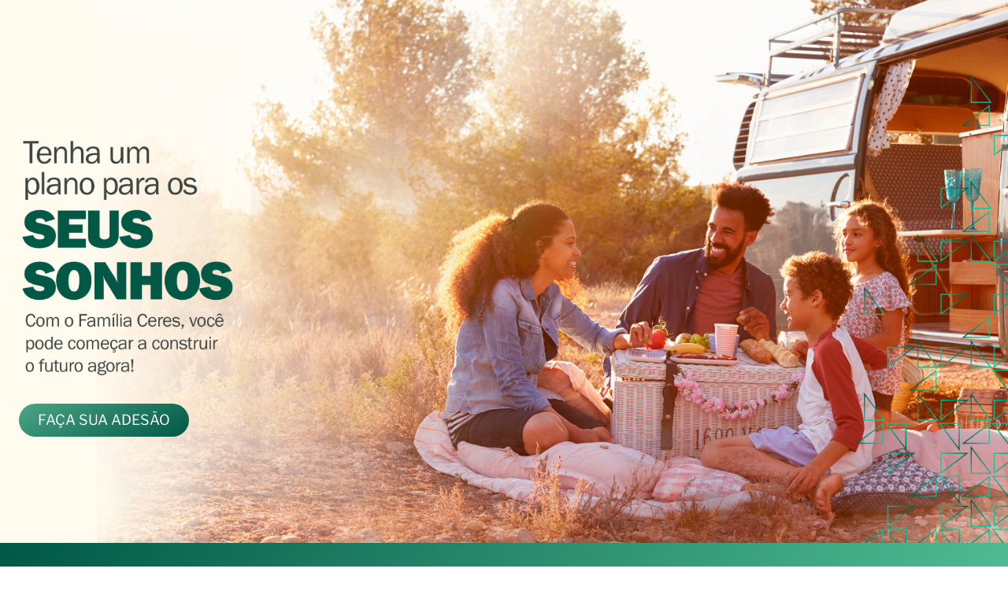

--- FILE ---
content_type: text/html; charset=UTF-8
request_url: https://familiaceres.com/
body_size: 13248
content:
<!DOCTYPE html>
<html lang="pt-BR">
<head>
	<meta charset="UTF-8">
		<meta name='robots' content='index, follow, max-image-preview:large, max-snippet:-1, max-video-preview:-1' />

<!-- Google Tag Manager for WordPress by gtm4wp.com -->
<script data-cfasync="false" data-pagespeed-no-defer>
	var gtm4wp_datalayer_name = "dataLayer";
	var dataLayer = dataLayer || [];
</script>
<!-- End Google Tag Manager for WordPress by gtm4wp.com -->
	<!-- This site is optimized with the Yoast SEO plugin v23.4 - https://yoast.com/wordpress/plugins/seo/ -->
	<title>Home - Simulador - Família Ceres</title>
	<link rel="canonical" href="https://familiaceres.com/" />
	<meta property="og:locale" content="pt_BR" />
	<meta property="og:type" content="website" />
	<meta property="og:title" content="Home - Simulador - Família Ceres" />
	<meta property="og:description" content="Faça sua adesão Com o Família Ceres você começa a construir hoje o futuro que merece! Com o Família Ceres você começa a construir hoje o futuro que merece! Faça sua adesão Faça agora uma simulação e veja como o seu futuro dos sonhos será construído Simulador Família Ceres Para realizar o cálculo de simulação, [&hellip;]" />
	<meta property="og:url" content="https://familiaceres.com/" />
	<meta property="og:site_name" content="Família Ceres" />
	<meta property="article:modified_time" content="2025-06-24T17:57:36+00:00" />
	<meta property="og:image" content="https://familiaceres.com/wp-content/uploads/2023/08/Header-lettering-e1689944143483-821x1024.png" />
	<meta name="twitter:card" content="summary_large_image" />
	<script type="application/ld+json" class="yoast-schema-graph">{"@context":"https://schema.org","@graph":[{"@type":"WebPage","@id":"https://familiaceres.com/","url":"https://familiaceres.com/","name":"Home - Simulador - Família Ceres","isPartOf":{"@id":"https://familiaceres.com/#website"},"primaryImageOfPage":{"@id":"https://familiaceres.com/#primaryimage"},"image":{"@id":"https://familiaceres.com/#primaryimage"},"thumbnailUrl":"https://familiaceres.com/wp-content/uploads/2023/08/Header-lettering-e1689944143483-821x1024.png","datePublished":"2023-08-16T14:43:58+00:00","dateModified":"2025-06-24T17:57:36+00:00","breadcrumb":{"@id":"https://familiaceres.com/#breadcrumb"},"inLanguage":"pt-BR","potentialAction":[{"@type":"ReadAction","target":["https://familiaceres.com/"]}]},{"@type":"ImageObject","inLanguage":"pt-BR","@id":"https://familiaceres.com/#primaryimage","url":"https://familiaceres.com/wp-content/uploads/2023/08/Header-lettering-e1689944143483.png","contentUrl":"https://familiaceres.com/wp-content/uploads/2023/08/Header-lettering-e1689944143483.png","width":924,"height":1152},{"@type":"BreadcrumbList","@id":"https://familiaceres.com/#breadcrumb","itemListElement":[{"@type":"ListItem","position":1,"name":"Home"}]},{"@type":"WebSite","@id":"https://familiaceres.com/#website","url":"https://familiaceres.com/","name":"Família Ceres","description":"Plano de previdência privada","potentialAction":[{"@type":"SearchAction","target":{"@type":"EntryPoint","urlTemplate":"https://familiaceres.com/?s={search_term_string}"},"query-input":{"@type":"PropertyValueSpecification","valueRequired":true,"valueName":"search_term_string"}}],"inLanguage":"pt-BR"}]}</script>
	<!-- / Yoast SEO plugin. -->


<link rel='dns-prefetch' href='//ajax.googleapis.com' />
<link rel='dns-prefetch' href='//cdnjs.cloudflare.com' />
<link rel='dns-prefetch' href='//cdn.jsdelivr.net' />
<link rel='dns-prefetch' href='//familiaceres.com' />
<link rel="alternate" type="application/rss+xml" title="Feed para Família Ceres &raquo;" href="https://familiaceres.com/feed/" />
<link rel="alternate" type="application/rss+xml" title="Feed de comentários para Família Ceres &raquo;" href="https://familiaceres.com/comments/feed/" />
<style id='classic-theme-styles-inline-css' type='text/css'>
/*! This file is auto-generated */
.wp-block-button__link{color:#fff;background-color:#32373c;border-radius:9999px;box-shadow:none;text-decoration:none;padding:calc(.667em + 2px) calc(1.333em + 2px);font-size:1.125em}.wp-block-file__button{background:#32373c;color:#fff;text-decoration:none}
</style>
<style id='global-styles-inline-css' type='text/css'>
:root{--wp--preset--aspect-ratio--square: 1;--wp--preset--aspect-ratio--4-3: 4/3;--wp--preset--aspect-ratio--3-4: 3/4;--wp--preset--aspect-ratio--3-2: 3/2;--wp--preset--aspect-ratio--2-3: 2/3;--wp--preset--aspect-ratio--16-9: 16/9;--wp--preset--aspect-ratio--9-16: 9/16;--wp--preset--color--black: #000000;--wp--preset--color--cyan-bluish-gray: #abb8c3;--wp--preset--color--white: #ffffff;--wp--preset--color--pale-pink: #f78da7;--wp--preset--color--vivid-red: #cf2e2e;--wp--preset--color--luminous-vivid-orange: #ff6900;--wp--preset--color--luminous-vivid-amber: #fcb900;--wp--preset--color--light-green-cyan: #7bdcb5;--wp--preset--color--vivid-green-cyan: #00d084;--wp--preset--color--pale-cyan-blue: #8ed1fc;--wp--preset--color--vivid-cyan-blue: #0693e3;--wp--preset--color--vivid-purple: #9b51e0;--wp--preset--gradient--vivid-cyan-blue-to-vivid-purple: linear-gradient(135deg,rgba(6,147,227,1) 0%,rgb(155,81,224) 100%);--wp--preset--gradient--light-green-cyan-to-vivid-green-cyan: linear-gradient(135deg,rgb(122,220,180) 0%,rgb(0,208,130) 100%);--wp--preset--gradient--luminous-vivid-amber-to-luminous-vivid-orange: linear-gradient(135deg,rgba(252,185,0,1) 0%,rgba(255,105,0,1) 100%);--wp--preset--gradient--luminous-vivid-orange-to-vivid-red: linear-gradient(135deg,rgba(255,105,0,1) 0%,rgb(207,46,46) 100%);--wp--preset--gradient--very-light-gray-to-cyan-bluish-gray: linear-gradient(135deg,rgb(238,238,238) 0%,rgb(169,184,195) 100%);--wp--preset--gradient--cool-to-warm-spectrum: linear-gradient(135deg,rgb(74,234,220) 0%,rgb(151,120,209) 20%,rgb(207,42,186) 40%,rgb(238,44,130) 60%,rgb(251,105,98) 80%,rgb(254,248,76) 100%);--wp--preset--gradient--blush-light-purple: linear-gradient(135deg,rgb(255,206,236) 0%,rgb(152,150,240) 100%);--wp--preset--gradient--blush-bordeaux: linear-gradient(135deg,rgb(254,205,165) 0%,rgb(254,45,45) 50%,rgb(107,0,62) 100%);--wp--preset--gradient--luminous-dusk: linear-gradient(135deg,rgb(255,203,112) 0%,rgb(199,81,192) 50%,rgb(65,88,208) 100%);--wp--preset--gradient--pale-ocean: linear-gradient(135deg,rgb(255,245,203) 0%,rgb(182,227,212) 50%,rgb(51,167,181) 100%);--wp--preset--gradient--electric-grass: linear-gradient(135deg,rgb(202,248,128) 0%,rgb(113,206,126) 100%);--wp--preset--gradient--midnight: linear-gradient(135deg,rgb(2,3,129) 0%,rgb(40,116,252) 100%);--wp--preset--font-size--small: 13px;--wp--preset--font-size--medium: 20px;--wp--preset--font-size--large: 36px;--wp--preset--font-size--x-large: 42px;--wp--preset--spacing--20: 0.44rem;--wp--preset--spacing--30: 0.67rem;--wp--preset--spacing--40: 1rem;--wp--preset--spacing--50: 1.5rem;--wp--preset--spacing--60: 2.25rem;--wp--preset--spacing--70: 3.38rem;--wp--preset--spacing--80: 5.06rem;--wp--preset--shadow--natural: 6px 6px 9px rgba(0, 0, 0, 0.2);--wp--preset--shadow--deep: 12px 12px 50px rgba(0, 0, 0, 0.4);--wp--preset--shadow--sharp: 6px 6px 0px rgba(0, 0, 0, 0.2);--wp--preset--shadow--outlined: 6px 6px 0px -3px rgba(255, 255, 255, 1), 6px 6px rgba(0, 0, 0, 1);--wp--preset--shadow--crisp: 6px 6px 0px rgba(0, 0, 0, 1);}:where(.is-layout-flex){gap: 0.5em;}:where(.is-layout-grid){gap: 0.5em;}body .is-layout-flex{display: flex;}.is-layout-flex{flex-wrap: wrap;align-items: center;}.is-layout-flex > :is(*, div){margin: 0;}body .is-layout-grid{display: grid;}.is-layout-grid > :is(*, div){margin: 0;}:where(.wp-block-columns.is-layout-flex){gap: 2em;}:where(.wp-block-columns.is-layout-grid){gap: 2em;}:where(.wp-block-post-template.is-layout-flex){gap: 1.25em;}:where(.wp-block-post-template.is-layout-grid){gap: 1.25em;}.has-black-color{color: var(--wp--preset--color--black) !important;}.has-cyan-bluish-gray-color{color: var(--wp--preset--color--cyan-bluish-gray) !important;}.has-white-color{color: var(--wp--preset--color--white) !important;}.has-pale-pink-color{color: var(--wp--preset--color--pale-pink) !important;}.has-vivid-red-color{color: var(--wp--preset--color--vivid-red) !important;}.has-luminous-vivid-orange-color{color: var(--wp--preset--color--luminous-vivid-orange) !important;}.has-luminous-vivid-amber-color{color: var(--wp--preset--color--luminous-vivid-amber) !important;}.has-light-green-cyan-color{color: var(--wp--preset--color--light-green-cyan) !important;}.has-vivid-green-cyan-color{color: var(--wp--preset--color--vivid-green-cyan) !important;}.has-pale-cyan-blue-color{color: var(--wp--preset--color--pale-cyan-blue) !important;}.has-vivid-cyan-blue-color{color: var(--wp--preset--color--vivid-cyan-blue) !important;}.has-vivid-purple-color{color: var(--wp--preset--color--vivid-purple) !important;}.has-black-background-color{background-color: var(--wp--preset--color--black) !important;}.has-cyan-bluish-gray-background-color{background-color: var(--wp--preset--color--cyan-bluish-gray) !important;}.has-white-background-color{background-color: var(--wp--preset--color--white) !important;}.has-pale-pink-background-color{background-color: var(--wp--preset--color--pale-pink) !important;}.has-vivid-red-background-color{background-color: var(--wp--preset--color--vivid-red) !important;}.has-luminous-vivid-orange-background-color{background-color: var(--wp--preset--color--luminous-vivid-orange) !important;}.has-luminous-vivid-amber-background-color{background-color: var(--wp--preset--color--luminous-vivid-amber) !important;}.has-light-green-cyan-background-color{background-color: var(--wp--preset--color--light-green-cyan) !important;}.has-vivid-green-cyan-background-color{background-color: var(--wp--preset--color--vivid-green-cyan) !important;}.has-pale-cyan-blue-background-color{background-color: var(--wp--preset--color--pale-cyan-blue) !important;}.has-vivid-cyan-blue-background-color{background-color: var(--wp--preset--color--vivid-cyan-blue) !important;}.has-vivid-purple-background-color{background-color: var(--wp--preset--color--vivid-purple) !important;}.has-black-border-color{border-color: var(--wp--preset--color--black) !important;}.has-cyan-bluish-gray-border-color{border-color: var(--wp--preset--color--cyan-bluish-gray) !important;}.has-white-border-color{border-color: var(--wp--preset--color--white) !important;}.has-pale-pink-border-color{border-color: var(--wp--preset--color--pale-pink) !important;}.has-vivid-red-border-color{border-color: var(--wp--preset--color--vivid-red) !important;}.has-luminous-vivid-orange-border-color{border-color: var(--wp--preset--color--luminous-vivid-orange) !important;}.has-luminous-vivid-amber-border-color{border-color: var(--wp--preset--color--luminous-vivid-amber) !important;}.has-light-green-cyan-border-color{border-color: var(--wp--preset--color--light-green-cyan) !important;}.has-vivid-green-cyan-border-color{border-color: var(--wp--preset--color--vivid-green-cyan) !important;}.has-pale-cyan-blue-border-color{border-color: var(--wp--preset--color--pale-cyan-blue) !important;}.has-vivid-cyan-blue-border-color{border-color: var(--wp--preset--color--vivid-cyan-blue) !important;}.has-vivid-purple-border-color{border-color: var(--wp--preset--color--vivid-purple) !important;}.has-vivid-cyan-blue-to-vivid-purple-gradient-background{background: var(--wp--preset--gradient--vivid-cyan-blue-to-vivid-purple) !important;}.has-light-green-cyan-to-vivid-green-cyan-gradient-background{background: var(--wp--preset--gradient--light-green-cyan-to-vivid-green-cyan) !important;}.has-luminous-vivid-amber-to-luminous-vivid-orange-gradient-background{background: var(--wp--preset--gradient--luminous-vivid-amber-to-luminous-vivid-orange) !important;}.has-luminous-vivid-orange-to-vivid-red-gradient-background{background: var(--wp--preset--gradient--luminous-vivid-orange-to-vivid-red) !important;}.has-very-light-gray-to-cyan-bluish-gray-gradient-background{background: var(--wp--preset--gradient--very-light-gray-to-cyan-bluish-gray) !important;}.has-cool-to-warm-spectrum-gradient-background{background: var(--wp--preset--gradient--cool-to-warm-spectrum) !important;}.has-blush-light-purple-gradient-background{background: var(--wp--preset--gradient--blush-light-purple) !important;}.has-blush-bordeaux-gradient-background{background: var(--wp--preset--gradient--blush-bordeaux) !important;}.has-luminous-dusk-gradient-background{background: var(--wp--preset--gradient--luminous-dusk) !important;}.has-pale-ocean-gradient-background{background: var(--wp--preset--gradient--pale-ocean) !important;}.has-electric-grass-gradient-background{background: var(--wp--preset--gradient--electric-grass) !important;}.has-midnight-gradient-background{background: var(--wp--preset--gradient--midnight) !important;}.has-small-font-size{font-size: var(--wp--preset--font-size--small) !important;}.has-medium-font-size{font-size: var(--wp--preset--font-size--medium) !important;}.has-large-font-size{font-size: var(--wp--preset--font-size--large) !important;}.has-x-large-font-size{font-size: var(--wp--preset--font-size--x-large) !important;}
:where(.wp-block-post-template.is-layout-flex){gap: 1.25em;}:where(.wp-block-post-template.is-layout-grid){gap: 1.25em;}
:where(.wp-block-columns.is-layout-flex){gap: 2em;}:where(.wp-block-columns.is-layout-grid){gap: 2em;}
:root :where(.wp-block-pullquote){font-size: 1.5em;line-height: 1.6;}
</style>
<link rel='stylesheet' id='elementor-hello-theme-style-css' href='https://familiaceres.com/wp-content/themes/elementor-hello-theme-master/style.css?ver=6.6.4' type='text/css' media='all' />
<link rel='stylesheet' id='bootstrap_css-css' href='https://cdn.jsdelivr.net/npm/bootstrap@5.1.3/dist/css/bootstrap.min.css?ver=5.1.3' type='text/css' media='all' />
<link rel='stylesheet' id='elementor-icons-css' href='https://familiaceres.com/wp-content/plugins/elementor/assets/lib/eicons/css/elementor-icons.min.css?ver=5.46.0' type='text/css' media='all' />
<link rel='stylesheet' id='elementor-frontend-css' href='https://familiaceres.com/wp-content/plugins/elementor/assets/css/frontend.min.css?ver=3.34.2' type='text/css' media='all' />
<link rel='stylesheet' id='elementor-post-1316-css' href='https://familiaceres.com/wp-content/uploads/elementor/css/post-1316.css?ver=1769090493' type='text/css' media='all' />
<link rel='stylesheet' id='font-awesome-5-all-css' href='https://familiaceres.com/wp-content/plugins/elementor/assets/lib/font-awesome/css/all.min.css?ver=3.34.2' type='text/css' media='all' />
<link rel='stylesheet' id='font-awesome-4-shim-css' href='https://familiaceres.com/wp-content/plugins/elementor/assets/lib/font-awesome/css/v4-shims.min.css?ver=3.34.2' type='text/css' media='all' />
<link rel='stylesheet' id='widget-image-css' href='https://familiaceres.com/wp-content/plugins/elementor/assets/css/widget-image.min.css?ver=3.34.2' type='text/css' media='all' />
<link rel='stylesheet' id='widget-heading-css' href='https://familiaceres.com/wp-content/plugins/elementor/assets/css/widget-heading.min.css?ver=3.34.2' type='text/css' media='all' />
<link rel='stylesheet' id='widget-image-box-css' href='https://familiaceres.com/wp-content/plugins/elementor/assets/css/widget-image-box.min.css?ver=3.34.2' type='text/css' media='all' />
<link rel='stylesheet' id='widget-spacer-css' href='https://familiaceres.com/wp-content/plugins/elementor/assets/css/widget-spacer.min.css?ver=3.34.2' type='text/css' media='all' />
<link rel='stylesheet' id='widget-accordion-css' href='https://familiaceres.com/wp-content/plugins/elementor/assets/css/widget-accordion.min.css?ver=3.34.2' type='text/css' media='all' />
<link rel='stylesheet' id='widget-social-icons-css' href='https://familiaceres.com/wp-content/plugins/elementor/assets/css/widget-social-icons.min.css?ver=3.34.2' type='text/css' media='all' />
<link rel='stylesheet' id='e-apple-webkit-css' href='https://familiaceres.com/wp-content/plugins/elementor/assets/css/conditionals/apple-webkit.min.css?ver=3.34.2' type='text/css' media='all' />
<link rel='stylesheet' id='elementor-post-1357-css' href='https://familiaceres.com/wp-content/uploads/elementor/css/post-1357.css?ver=1769090494' type='text/css' media='all' />
<link rel='stylesheet' id='elementor-gf-local-roboto-css' href='https://familiaceres.com/wp-content/uploads/elementor/google-fonts/css/roboto.css?ver=1742219242' type='text/css' media='all' />
<link rel='stylesheet' id='elementor-gf-local-robotoslab-css' href='https://familiaceres.com/wp-content/uploads/elementor/google-fonts/css/robotoslab.css?ver=1742219245' type='text/css' media='all' />
<link rel='stylesheet' id='elementor-gf-local-librefranklin-css' href='https://familiaceres.com/wp-content/uploads/elementor/google-fonts/css/librefranklin.css?ver=1742219249' type='text/css' media='all' />
<link rel='stylesheet' id='elementor-icons-shared-0-css' href='https://familiaceres.com/wp-content/plugins/elementor/assets/lib/font-awesome/css/fontawesome.min.css?ver=5.15.3' type='text/css' media='all' />
<link rel='stylesheet' id='elementor-icons-fa-solid-css' href='https://familiaceres.com/wp-content/plugins/elementor/assets/lib/font-awesome/css/solid.min.css?ver=5.15.3' type='text/css' media='all' />
<link rel='stylesheet' id='elementor-icons-fa-brands-css' href='https://familiaceres.com/wp-content/plugins/elementor/assets/lib/font-awesome/css/brands.min.css?ver=5.15.3' type='text/css' media='all' />
<link rel='stylesheet' id='elementor-icons-fa-regular-css' href='https://familiaceres.com/wp-content/plugins/elementor/assets/lib/font-awesome/css/regular.min.css?ver=5.15.3' type='text/css' media='all' />
<script type="text/javascript" src="https://familiaceres.com/wp-includes/js/jquery/jquery.min.js?ver=3.7.1" id="jquery-core-js"></script>
<script type="text/javascript" src="https://familiaceres.com/wp-includes/js/jquery/jquery-migrate.min.js?ver=3.4.1" id="jquery-migrate-js"></script>
<script type="text/javascript" src="https://familiaceres.com/wp-content/plugins/elementor/assets/lib/font-awesome/js/v4-shims.min.js?ver=3.34.2" id="font-awesome-4-shim-js"></script>
<link rel="https://api.w.org/" href="https://familiaceres.com/wp-json/" /><link rel="alternate" title="JSON" type="application/json" href="https://familiaceres.com/wp-json/wp/v2/pages/1357" /><link rel="EditURI" type="application/rsd+xml" title="RSD" href="https://familiaceres.com/xmlrpc.php?rsd" />
<meta name="generator" content="WordPress 6.6.4" />
<link rel='shortlink' href='https://familiaceres.com/' />
<link rel="alternate" title="oEmbed (JSON)" type="application/json+oembed" href="https://familiaceres.com/wp-json/oembed/1.0/embed?url=https%3A%2F%2Ffamiliaceres.com%2F" />
<link rel="alternate" title="oEmbed (XML)" type="text/xml+oembed" href="https://familiaceres.com/wp-json/oembed/1.0/embed?url=https%3A%2F%2Ffamiliaceres.com%2F&#038;format=xml" />

<!-- Google Tag Manager for WordPress by gtm4wp.com -->
<!-- GTM Container placement set to automatic -->
<script data-cfasync="false" data-pagespeed-no-defer>
	var dataLayer_content = {"pagePostType":"frontpage","pagePostType2":"single-page","pagePostAuthor":"gecod"};
	dataLayer.push( dataLayer_content );
</script>
<script data-cfasync="false" data-pagespeed-no-defer>
(function(w,d,s,l,i){w[l]=w[l]||[];w[l].push({'gtm.start':
new Date().getTime(),event:'gtm.js'});var f=d.getElementsByTagName(s)[0],
j=d.createElement(s),dl=l!='dataLayer'?'&l='+l:'';j.async=true;j.src=
'//www.googletagmanager.com/gtm.js?id='+i+dl;f.parentNode.insertBefore(j,f);
})(window,document,'script','dataLayer','GTM-5LSZKDNF');
</script>
<!-- End Google Tag Manager for WordPress by gtm4wp.com --><meta name="generator" content="Elementor 3.34.2; features: additional_custom_breakpoints; settings: css_print_method-external, google_font-enabled, font_display-auto">
<!-- Meta Pixel Code -->
<script>
!function(f,b,e,v,n,t,s)
{if(f.fbq)return;n=f.fbq=function(){n.callMethod?
n.callMethod.apply(n,arguments):n.queue.push(arguments)};
if(!f._fbq)f._fbq=n;n.push=n;n.loaded=!0;n.version='2.0';
n.queue=[];t=b.createElement(e);t.async=!0;
t.src=v;s=b.getElementsByTagName(e)[0];
s.parentNode.insertBefore(t,s)}(window, document,'script',
'https://connect.facebook.net/en_US/fbevents.js');
fbq('init', '534173557126567');
fbq('track', 'PageView');
</script>
<noscript><img height="1" width="1" style="display:none"
src="https://www.facebook.com/tr?id=534173557126567&ev=PageView&noscript=1"
/></noscript>
<!-- End Meta Pixel Code -->
			<style>
				.e-con.e-parent:nth-of-type(n+4):not(.e-lazyloaded):not(.e-no-lazyload),
				.e-con.e-parent:nth-of-type(n+4):not(.e-lazyloaded):not(.e-no-lazyload) * {
					background-image: none !important;
				}
				@media screen and (max-height: 1024px) {
					.e-con.e-parent:nth-of-type(n+3):not(.e-lazyloaded):not(.e-no-lazyload),
					.e-con.e-parent:nth-of-type(n+3):not(.e-lazyloaded):not(.e-no-lazyload) * {
						background-image: none !important;
					}
				}
				@media screen and (max-height: 640px) {
					.e-con.e-parent:nth-of-type(n+2):not(.e-lazyloaded):not(.e-no-lazyload),
					.e-con.e-parent:nth-of-type(n+2):not(.e-lazyloaded):not(.e-no-lazyload) * {
						background-image: none !important;
					}
				}
			</style>
			<link rel="icon" href="https://familiaceres.com/wp-content/uploads/2023/08/cropped-Ceres-Favicon-32x32.png" sizes="32x32" />
<link rel="icon" href="https://familiaceres.com/wp-content/uploads/2023/08/cropped-Ceres-Favicon-192x192.png" sizes="192x192" />
<link rel="apple-touch-icon" href="https://familiaceres.com/wp-content/uploads/2023/08/cropped-Ceres-Favicon-180x180.png" />
<meta name="msapplication-TileImage" content="https://familiaceres.com/wp-content/uploads/2023/08/cropped-Ceres-Favicon-270x270.png" />
		<style type="text/css" id="wp-custom-css">
			@media (min-width: 1024px) {
	.elementor-nav-menu li:last-child {
		display: none;
}
}

		</style>
			<meta name="viewport" content="width=device-width, initial-scale=1.0, viewport-fit=cover" /></head>
<body class="home page-template page-template-elementor_canvas page page-id-1357 elementor-default elementor-template-canvas elementor-kit-1316 elementor-page elementor-page-1357">
	
<!-- GTM Container placement set to automatic -->
<!-- Google Tag Manager (noscript) -->
				<noscript><iframe src="https://www.googletagmanager.com/ns.html?id=GTM-5LSZKDNF" height="0" width="0" style="display:none;visibility:hidden" aria-hidden="true"></iframe></noscript>
<!-- End Google Tag Manager (noscript) -->
<!-- GTM Container placement set to automatic -->
<!-- Google Tag Manager (noscript) -->		<div data-elementor-type="wp-page" data-elementor-id="1357" class="elementor elementor-1357" data-elementor-post-type="page">
						<section class="elementor-section elementor-top-section elementor-element elementor-element-7aefcab1 elementor-section-height-min-height elementor-hidden-mobile elementor-hidden-tablet elementor-section-boxed elementor-section-height-default elementor-section-items-middle" data-id="7aefcab1" data-element_type="section" data-settings="{&quot;background_background&quot;:&quot;classic&quot;}">
							<div class="elementor-background-overlay"></div>
							<div class="elementor-container elementor-column-gap-default">
					<div class="elementor-column elementor-col-50 elementor-top-column elementor-element elementor-element-14e02a11" data-id="14e02a11" data-element_type="column">
			<div class="elementor-widget-wrap elementor-element-populated">
						<div class="elementor-element elementor-element-f88fe6d elementor-widget__width-initial elementor-widget elementor-widget-image" data-id="f88fe6d" data-element_type="widget" data-widget_type="image.default">
				<div class="elementor-widget-container">
															<img fetchpriority="high" decoding="async" width="821" height="1024" src="https://familiaceres.com/wp-content/uploads/2023/08/Header-lettering-e1689944143483-821x1024.png" class="attachment-large size-large wp-image-1321" alt="" srcset="https://familiaceres.com/wp-content/uploads/2023/08/Header-lettering-e1689944143483-821x1024.png 821w, https://familiaceres.com/wp-content/uploads/2023/08/Header-lettering-e1689944143483-241x300.png 241w, https://familiaceres.com/wp-content/uploads/2023/08/Header-lettering-e1689944143483-768x958.png 768w, https://familiaceres.com/wp-content/uploads/2023/08/Header-lettering-e1689944143483.png 924w" sizes="(max-width: 821px) 100vw, 821px" />															</div>
				</div>
				<div class="elementor-element elementor-element-ff1152e elementor-widget elementor-widget-button" data-id="ff1152e" data-element_type="widget" data-widget_type="button.default">
				<div class="elementor-widget-container">
									<div class="elementor-button-wrapper">
					<a class="elementor-button elementor-button-link elementor-size-sm" href="https://online.ceres.org.br/#/adesao-familia" target="_blank">
						<span class="elementor-button-content-wrapper">
									<span class="elementor-button-text">Faça sua adesão</span>
					</span>
					</a>
				</div>
								</div>
				</div>
					</div>
		</div>
				<div class="elementor-column elementor-col-50 elementor-top-column elementor-element elementor-element-69b310cd" data-id="69b310cd" data-element_type="column">
			<div class="elementor-widget-wrap">
							</div>
		</div>
					</div>
		</section>
				<section class="elementor-section elementor-top-section elementor-element elementor-element-1e809a06 elementor-section-height-min-height elementor-hidden-mobile elementor-hidden-desktop elementor-section-boxed elementor-section-height-default elementor-section-items-middle" data-id="1e809a06" data-element_type="section" data-settings="{&quot;background_background&quot;:&quot;classic&quot;}">
							<div class="elementor-background-overlay"></div>
							<div class="elementor-container elementor-column-gap-default">
					<div class="elementor-column elementor-col-50 elementor-top-column elementor-element elementor-element-6599bd1" data-id="6599bd1" data-element_type="column">
			<div class="elementor-widget-wrap elementor-element-populated">
						<div class="elementor-element elementor-element-342a62ab elementor-widget-tablet__width-initial elementor-widget elementor-widget-image" data-id="342a62ab" data-element_type="widget" data-widget_type="image.default">
				<div class="elementor-widget-container">
															<img decoding="async" width="561" height="241" src="https://familiaceres.com/wp-content/uploads/2023/08/Titulo-2.png" class="attachment-large size-large wp-image-1324" alt="" srcset="https://familiaceres.com/wp-content/uploads/2023/08/Titulo-2.png 561w, https://familiaceres.com/wp-content/uploads/2023/08/Titulo-2-300x129.png 300w" sizes="(max-width: 561px) 100vw, 561px" />															</div>
				</div>
				<div class="elementor-element elementor-element-4dbe276b elementor-widget elementor-widget-text-editor" data-id="4dbe276b" data-element_type="widget" data-widget_type="text-editor.default">
				<div class="elementor-widget-container">
									<p style="text-align: left;"><span style="font-weight: 400;">Com o <strong>Família Ceres</strong> você começa a construir <br>hoje o futuro que merece!</span></p>								</div>
				</div>
					</div>
		</div>
				<div class="elementor-column elementor-col-50 elementor-top-column elementor-element elementor-element-7ac09473" data-id="7ac09473" data-element_type="column">
			<div class="elementor-widget-wrap">
							</div>
		</div>
					</div>
		</section>
				<section class="elementor-section elementor-top-section elementor-element elementor-element-3705d779 elementor-section-height-min-height elementor-hidden-desktop elementor-hidden-tablet elementor-section-boxed elementor-section-height-default elementor-section-items-middle" data-id="3705d779" data-element_type="section" data-settings="{&quot;background_background&quot;:&quot;classic&quot;}">
							<div class="elementor-background-overlay"></div>
							<div class="elementor-container elementor-column-gap-default">
					<div class="elementor-column elementor-col-50 elementor-top-column elementor-element elementor-element-79381c57" data-id="79381c57" data-element_type="column" data-settings="{&quot;background_background&quot;:&quot;classic&quot;}">
			<div class="elementor-widget-wrap elementor-element-populated">
						<div class="elementor-element elementor-element-9f15c87 elementor-widget elementor-widget-image" data-id="9f15c87" data-element_type="widget" data-widget_type="image.default">
				<div class="elementor-widget-container">
															<img decoding="async" width="561" height="241" src="https://familiaceres.com/wp-content/uploads/2023/08/Titulo-2.png" class="attachment-large size-large wp-image-1324" alt="" srcset="https://familiaceres.com/wp-content/uploads/2023/08/Titulo-2.png 561w, https://familiaceres.com/wp-content/uploads/2023/08/Titulo-2-300x129.png 300w" sizes="(max-width: 561px) 100vw, 561px" />															</div>
				</div>
				<div class="elementor-element elementor-element-2096f32c elementor-widget elementor-widget-text-editor" data-id="2096f32c" data-element_type="widget" data-widget_type="text-editor.default">
				<div class="elementor-widget-container">
									<p style="text-align: left;"><span style="font-weight: 400;">Com o <strong>Família Ceres</strong> você começa a construir hoje o futuro que merece!</span></p>								</div>
				</div>
				<div class="elementor-element elementor-element-351a7c3 elementor-widget elementor-widget-button" data-id="351a7c3" data-element_type="widget" data-widget_type="button.default">
				<div class="elementor-widget-container">
									<div class="elementor-button-wrapper">
					<a class="elementor-button elementor-button-link elementor-size-sm" href="https://adesaofamilia.ceres.org.br/" target="_blank">
						<span class="elementor-button-content-wrapper">
									<span class="elementor-button-text">Faça sua adesão</span>
					</span>
					</a>
				</div>
								</div>
				</div>
					</div>
		</div>
				<div class="elementor-column elementor-col-50 elementor-top-column elementor-element elementor-element-5a5fe1df" data-id="5a5fe1df" data-element_type="column">
			<div class="elementor-widget-wrap">
							</div>
		</div>
					</div>
		</section>
				<section class="elementor-section elementor-top-section elementor-element elementor-element-fa9d66d elementor-section-height-min-height elementor-section-boxed elementor-section-height-default elementor-section-items-middle" data-id="fa9d66d" data-element_type="section" data-settings="{&quot;background_background&quot;:&quot;gradient&quot;}">
							<div class="elementor-background-overlay"></div>
							<div class="elementor-container elementor-column-gap-default">
					<div class="elementor-column elementor-col-100 elementor-top-column elementor-element elementor-element-3d2050e" data-id="3d2050e" data-element_type="column">
			<div class="elementor-widget-wrap elementor-element-populated">
				<div class="elementor-element elementor-element-18c4020 e-flex e-con-boxed e-con e-parent" data-id="18c4020" data-element_type="container">
					<div class="e-con-inner">
		<div class="elementor-element elementor-element-3a99612 e-con-full e-flex e-con e-child" data-id="3a99612" data-element_type="container">
				<div class="elementor-element elementor-element-57161af elementor-widget elementor-widget-heading" data-id="57161af" data-element_type="widget" data-widget_type="heading.default">
				<div class="elementor-widget-container">
					<h2 class="elementor-heading-title elementor-size-default">Faça agora uma simulação e veja como o <b>seu futuro dos sonhos</b> será construído</h2>				</div>
				</div>
				</div>
		<div class="elementor-element elementor-element-a324b6b e-flex e-con-boxed e-con e-child" data-id="a324b6b" data-element_type="container" data-settings="{&quot;background_background&quot;:&quot;classic&quot;}">
					<div class="e-con-inner">
		<div class="elementor-element elementor-element-9fdbc24 e-con-full e-flex e-con e-child" data-id="9fdbc24" data-element_type="container">
		<div class="elementor-element elementor-element-2c1d15c e-flex e-con-boxed e-con e-child" data-id="2c1d15c" data-element_type="container">
					<div class="e-con-inner">
				<div class="elementor-element elementor-element-cda8280 elementor-widget elementor-widget-heading" data-id="cda8280" data-element_type="widget" data-widget_type="heading.default">
				<div class="elementor-widget-container">
					<h2 class="elementor-heading-title elementor-size-default">Simulador Família Ceres</h2>				</div>
				</div>
				<div class="elementor-element elementor-element-590b5d8 elementor-widget elementor-widget-heading" data-id="590b5d8" data-element_type="widget" data-widget_type="heading.default">
				<div class="elementor-widget-container">
					<h2 class="elementor-heading-title elementor-size-default">Para realizar o cálculo de simulação, basta inserir as informações solicitadas. O processo será realizado automaticamente.</h2>				</div>
				</div>
					</div>
				</div>
				<div class="elementor-element elementor-element-2f1c3e4 elementor-widget elementor-widget-html" data-id="2f1c3e4" data-element_type="widget" data-widget_type="html.default">
				<div class="elementor-widget-container">
					<form>

  <div class="card-dados param">
              
              <!-- Entrada de dados -->
              <div class="mb-3">
    <label for="idade" class="form-label">Tempo de contribuição</label>
    <input type="number" class="form-control calcularBRIdade idade" id="idade" placeholder="Anos" value="">
  </div>
  
  <label for="aporteInicial" class="form-label">Aporte Inicial</label>
  <div class="input-group mb-3">
      <span class="input-group-text" id="basic-addon1">R$</span>
      <input type="decimal" class="form-control currenty calcularAporteInicial aporteInicial" id="aporteInicial" placeholder="1.000,00" pattern="^\$\d{1,3}(,\d{3})*(\.\d+)?$" value="" data-type="currency">
  </div>
  
  <label for="contribuicaoMensal" class="form-label">Contribuição Mensal</label>
  <div class="input-group mb-3">
      <span class="input-group-text" id="basic-addon1">R$</span>
      <input type="decimal" class="form-control currenty calcularContribuicaoMensal contribuicaoMensal" id="contribuicaoMensal" placeholder="100,00" pattern="^\$\d{1,3}(,\d{3})*(\.\d+)?$" value="" data-type="currency">
  </div>
  
  </div>
  </form>				</div>
				</div>
				<div class="elementor-element elementor-element-9da815f elementor-widget elementor-widget-heading" data-id="9da815f" data-element_type="widget" data-widget_type="heading.default">
				<div class="elementor-widget-container">
					<h2 class="elementor-heading-title elementor-size-default">*Esses valores foram simulados com uma taxa de rentabilidade de 4,09%. Não há garantia de rentabilidade futura.</h2>				</div>
				</div>
				</div>
		<div class="elementor-element elementor-element-5deffd8 e-flex e-con-boxed e-con e-child" data-id="5deffd8" data-element_type="container">
					<div class="e-con-inner">
		<div class="elementor-element elementor-element-864690c e-flex e-con-boxed e-con e-child" data-id="864690c" data-element_type="container">
					<div class="e-con-inner">
		<div class="elementor-element elementor-element-ac71b19 e-flex e-con-boxed e-con e-child" data-id="ac71b19" data-element_type="container">
					<div class="e-con-inner">
				<div class="elementor-element elementor-element-0cd2154 elementor-widget elementor-widget-heading" data-id="0cd2154" data-element_type="widget" data-widget_type="heading.default">
				<div class="elementor-widget-container">
					<h2 class="elementor-heading-title elementor-size-default">Saldo Projetado em <span class="dataAposentadoria">...</span> de:</h2>				</div>
				</div>
				<div class="elementor-element elementor-element-3dfb9e1 showValorSaldoFinal elementor-widget elementor-widget-heading" data-id="3dfb9e1" data-element_type="widget" id="showValorSaldoFinal" data-widget_type="heading.default">
				<div class="elementor-widget-container">
					<h2 class="elementor-heading-title elementor-size-default">R$ 0,00</h2>				</div>
				</div>
				<div class="elementor-element elementor-element-8833215 elementor-hidden-desktop elementor-hidden-tablet elementor-hidden-mobile elementor-widget elementor-widget-heading" data-id="8833215" data-element_type="widget" data-widget_type="heading.default">
				<div class="elementor-widget-container">
					<h2 class="elementor-heading-title elementor-size-default">na data provável de <span class="dataAposentadoria">...</span></h2>				</div>
				</div>
					</div>
				</div>
		<div class="elementor-element elementor-element-0890b5b e-flex e-con-boxed e-con e-child" data-id="0890b5b" data-element_type="container" data-settings="{&quot;background_background&quot;:&quot;classic&quot;}">
					<div class="e-con-inner">
		<div class="elementor-element elementor-element-56ed85e e-flex e-con-boxed e-con e-child" data-id="56ed85e" data-element_type="container">
					<div class="e-con-inner">
		<div class="elementor-element elementor-element-03127bc e-con-full e-flex e-con e-child" data-id="03127bc" data-element_type="container">
				<div class="elementor-element elementor-element-76b6706 elementor-widget elementor-widget-heading" data-id="76b6706" data-element_type="widget" data-widget_type="heading.default">
				<div class="elementor-widget-container">
					<h2 class="elementor-heading-title elementor-size-default">Plano</h2>				</div>
				</div>
				<div class="elementor-element elementor-element-9fbdc02 elementor-widget elementor-widget-heading" data-id="9fbdc02" data-element_type="widget" data-widget_type="heading.default">
				<div class="elementor-widget-container">
					<h2 class="elementor-heading-title elementor-size-default">Família</h2>				</div>
				</div>
				</div>
					</div>
				</div>
		<div class="elementor-element elementor-element-fa95cc6 e-flex e-con-boxed e-con e-child" data-id="fa95cc6" data-element_type="container">
					<div class="e-con-inner">
		<div class="elementor-element elementor-element-49c5700 e-con-full e-flex e-con e-child" data-id="49c5700" data-element_type="container">
				<div class="elementor-element elementor-element-5536ffc elementor-widget elementor-widget-heading" data-id="5536ffc" data-element_type="widget" data-widget_type="heading.default">
				<div class="elementor-widget-container">
					<h2 class="elementor-heading-title elementor-size-default">Investimento</h2>				</div>
				</div>
				<div class="elementor-element elementor-element-8cb23df showValorInvestido elementor-widget elementor-widget-heading" data-id="8cb23df" data-element_type="widget" id="showValorInvestido" data-widget_type="heading.default">
				<div class="elementor-widget-container">
					<h2 class="elementor-heading-title elementor-size-default">R$ 0,00</h2>				</div>
				</div>
				</div>
					</div>
				</div>
					</div>
				</div>
					</div>
				</div>
		<div class="elementor-element elementor-element-1e62696 e-flex e-con-boxed e-con e-child" data-id="1e62696" data-element_type="container">
					<div class="e-con-inner">
				<div class="elementor-element elementor-element-3343097 elementor-align-justify elementor-hidden-desktop elementor-hidden-tablet elementor-hidden-mobile elementor-widget elementor-widget-button" data-id="3343097" data-element_type="widget" data-widget_type="button.default">
				<div class="elementor-widget-container">
									<div class="elementor-button-wrapper">
					<a class="elementor-button elementor-button-link elementor-size-sm" href="https://arearestrita.ceres.org.br/" target="_blank">
						<span class="elementor-button-content-wrapper">
									<span class="elementor-button-text">Já sou Participante</span>
					</span>
					</a>
				</div>
								</div>
				</div>
					</div>
				</div>
					</div>
				</div>
					</div>
				</div>
					</div>
				</div>
					</div>
		</div>
					</div>
		</section>
				<section class="elementor-section elementor-top-section elementor-element elementor-element-15a1f1f0 elementor-section-height-min-height elementor-hidden-mobile elementor-section-boxed elementor-section-height-default elementor-section-items-middle" data-id="15a1f1f0" data-element_type="section" data-settings="{&quot;background_background&quot;:&quot;classic&quot;}">
							<div class="elementor-background-overlay"></div>
							<div class="elementor-container elementor-column-gap-default">
					<div class="elementor-column elementor-col-100 elementor-top-column elementor-element elementor-element-23ff4eea" data-id="23ff4eea" data-element_type="column">
			<div class="elementor-widget-wrap elementor-element-populated">
						<div class="elementor-element elementor-element-4adefca2 elementor-widget elementor-widget-heading" data-id="4adefca2" data-element_type="widget" data-widget_type="heading.default">
				<div class="elementor-widget-container">
					<h2 class="elementor-heading-title elementor-size-default">Benefícios <b>Família Ceres</b></h2>				</div>
				</div>
				<div class="elementor-element elementor-element-529c5182 elementor-widget elementor-widget-text-editor" data-id="529c5182" data-element_type="widget" data-widget_type="text-editor.default">
				<div class="elementor-widget-container">
									<span style="font-weight: 400;">Contrate agora o </span><b>plano Família Ceres</b><span style="font-weight: 400;"> e deixe a sua família mais segura.
Nossa adesão é </span><b>totalmente online</b><span style="font-weight: 400;">.</span>								</div>
				</div>
				<section class="elementor-section elementor-inner-section elementor-element elementor-element-74ed4244 elementor-section-boxed elementor-section-height-default elementor-section-height-default" data-id="74ed4244" data-element_type="section">
						<div class="elementor-container elementor-column-gap-default">
					<div class="elementor-column elementor-col-33 elementor-inner-column elementor-element elementor-element-63329b67" data-id="63329b67" data-element_type="column" data-settings="{&quot;background_background&quot;:&quot;classic&quot;}">
			<div class="elementor-widget-wrap elementor-element-populated">
						<div class="elementor-element elementor-element-1b7372b2 elementor-position-top elementor-widget elementor-widget-image-box" data-id="1b7372b2" data-element_type="widget" data-widget_type="image-box.default">
				<div class="elementor-widget-container">
					<div class="elementor-image-box-wrapper"><figure class="elementor-image-box-img"><img decoding="async" width="260" height="260" src="https://familiaceres.com/wp-content/uploads/2023/08/Prancheta-1@2x.png" class="attachment-full size-full wp-image-1326" alt="" srcset="https://familiaceres.com/wp-content/uploads/2023/08/Prancheta-1@2x.png 260w, https://familiaceres.com/wp-content/uploads/2023/08/Prancheta-1@2x-150x150.png 150w" sizes="(max-width: 260px) 100vw, 260px" /></figure><div class="elementor-image-box-content"><p class="elementor-image-box-description">Não entra em inventário. Você define os seus beneficiários</p></div></div>				</div>
				</div>
					</div>
		</div>
				<div class="elementor-column elementor-col-33 elementor-inner-column elementor-element elementor-element-353d941f" data-id="353d941f" data-element_type="column" data-settings="{&quot;background_background&quot;:&quot;classic&quot;}">
			<div class="elementor-widget-wrap elementor-element-populated">
						<div class="elementor-element elementor-element-5bbcbb25 elementor-position-top elementor-widget elementor-widget-image-box" data-id="5bbcbb25" data-element_type="widget" data-widget_type="image-box.default">
				<div class="elementor-widget-container">
					<div class="elementor-image-box-wrapper"><figure class="elementor-image-box-img"><img loading="lazy" decoding="async" width="260" height="260" src="https://familiaceres.com/wp-content/uploads/2023/08/Prancheta-7@2x.png" class="attachment-full size-full wp-image-1327" alt="" srcset="https://familiaceres.com/wp-content/uploads/2023/08/Prancheta-7@2x.png 260w, https://familiaceres.com/wp-content/uploads/2023/08/Prancheta-7@2x-150x150.png 150w" sizes="(max-width: 260px) 100vw, 260px" /></figure><div class="elementor-image-box-content"><p class="elementor-image-box-description">Dedução no Imposto de Renda</p></div></div>				</div>
				</div>
					</div>
		</div>
				<div class="elementor-column elementor-col-33 elementor-inner-column elementor-element elementor-element-7b7f0313" data-id="7b7f0313" data-element_type="column" data-settings="{&quot;background_background&quot;:&quot;classic&quot;}">
			<div class="elementor-widget-wrap elementor-element-populated">
						<div class="elementor-element elementor-element-4dd5fbff elementor-position-top elementor-widget elementor-widget-image-box" data-id="4dd5fbff" data-element_type="widget" data-widget_type="image-box.default">
				<div class="elementor-widget-container">
					<div class="elementor-image-box-wrapper"><figure class="elementor-image-box-img"><img loading="lazy" decoding="async" width="260" height="260" src="https://familiaceres.com/wp-content/uploads/2023/08/Prancheta-6@2x.png" class="attachment-full size-full wp-image-1328" alt="" srcset="https://familiaceres.com/wp-content/uploads/2023/08/Prancheta-6@2x.png 260w, https://familiaceres.com/wp-content/uploads/2023/08/Prancheta-6@2x-150x150.png 150w" sizes="(max-width: 260px) 100vw, 260px" /></figure><div class="elementor-image-box-content"><p class="elementor-image-box-description">Sem fins lucrativos. A rentabilidade é toda sua.</p></div></div>				</div>
				</div>
					</div>
		</div>
					</div>
		</section>
				<section class="elementor-section elementor-inner-section elementor-element elementor-element-7542ac3f elementor-section-boxed elementor-section-height-default elementor-section-height-default" data-id="7542ac3f" data-element_type="section">
						<div class="elementor-container elementor-column-gap-default">
					<div class="elementor-column elementor-col-33 elementor-inner-column elementor-element elementor-element-7f799b63" data-id="7f799b63" data-element_type="column" data-settings="{&quot;background_background&quot;:&quot;classic&quot;}">
			<div class="elementor-widget-wrap elementor-element-populated">
						<div class="elementor-element elementor-element-9ede3ba elementor-position-top elementor-widget elementor-widget-image-box" data-id="9ede3ba" data-element_type="widget" data-widget_type="image-box.default">
				<div class="elementor-widget-container">
					<div class="elementor-image-box-wrapper"><figure class="elementor-image-box-img"><img loading="lazy" decoding="async" width="260" height="260" src="https://familiaceres.com/wp-content/uploads/2023/08/Prancheta-4@2x.png" class="attachment-full size-full wp-image-1329" alt="" srcset="https://familiaceres.com/wp-content/uploads/2023/08/Prancheta-4@2x.png 260w, https://familiaceres.com/wp-content/uploads/2023/08/Prancheta-4@2x-150x150.png 150w" sizes="(max-width: 260px) 100vw, 260px" /></figure><div class="elementor-image-box-content"><p class="elementor-image-box-description">Flexibilidade no pagamento de contribuições</p></div></div>				</div>
				</div>
					</div>
		</div>
				<div class="elementor-column elementor-col-33 elementor-inner-column elementor-element elementor-element-4850ab30" data-id="4850ab30" data-element_type="column" data-settings="{&quot;background_background&quot;:&quot;classic&quot;}">
			<div class="elementor-widget-wrap elementor-element-populated">
						<div class="elementor-element elementor-element-3f19e84a elementor-position-top elementor-widget elementor-widget-image-box" data-id="3f19e84a" data-element_type="widget" data-widget_type="image-box.default">
				<div class="elementor-widget-container">
					<div class="elementor-image-box-wrapper"><figure class="elementor-image-box-img"><img loading="lazy" decoding="async" width="260" height="260" src="https://familiaceres.com/wp-content/uploads/2023/08/Prancheta-2@2x.png" class="attachment-full size-full wp-image-1330" alt="" srcset="https://familiaceres.com/wp-content/uploads/2023/08/Prancheta-2@2x.png 260w, https://familiaceres.com/wp-content/uploads/2023/08/Prancheta-2@2x-150x150.png 150w" sizes="(max-width: 260px) 100vw, 260px" /></figure><div class="elementor-image-box-content"><p class="elementor-image-box-description">Cobertura para morte e invalidez</p></div></div>				</div>
				</div>
					</div>
		</div>
				<div class="elementor-column elementor-col-33 elementor-inner-column elementor-element elementor-element-96bcceb" data-id="96bcceb" data-element_type="column" data-settings="{&quot;background_background&quot;:&quot;classic&quot;}">
			<div class="elementor-widget-wrap elementor-element-populated">
						<div class="elementor-element elementor-element-2b72c149 elementor-position-top elementor-widget elementor-widget-image-box" data-id="2b72c149" data-element_type="widget" data-widget_type="image-box.default">
				<div class="elementor-widget-container">
					<div class="elementor-image-box-wrapper"><figure class="elementor-image-box-img"><img loading="lazy" decoding="async" width="260" height="260" src="https://familiaceres.com/wp-content/uploads/2023/08/Prancheta-9@2x.png" class="attachment-full size-full wp-image-1331" alt="" srcset="https://familiaceres.com/wp-content/uploads/2023/08/Prancheta-9@2x.png 260w, https://familiaceres.com/wp-content/uploads/2023/08/Prancheta-9@2x-150x150.png 150w" sizes="(max-width: 260px) 100vw, 260px" /></figure><div class="elementor-image-box-content"><p class="elementor-image-box-description">Cashback: suas compras viram aportes no seu plano</p></div></div>				</div>
				</div>
					</div>
		</div>
					</div>
		</section>
				<div class="elementor-element elementor-element-65f82b36 elementor-widget elementor-widget-spacer" data-id="65f82b36" data-element_type="widget" data-widget_type="spacer.default">
				<div class="elementor-widget-container">
							<div class="elementor-spacer">
			<div class="elementor-spacer-inner"></div>
		</div>
						</div>
				</div>
				<div class="elementor-element elementor-element-63b3e23a elementor-align-center elementor-widget elementor-widget-button" data-id="63b3e23a" data-element_type="widget" data-widget_type="button.default">
				<div class="elementor-widget-container">
									<div class="elementor-button-wrapper">
					<a class="elementor-button elementor-button-link elementor-size-sm" href="https://online.ceres.org.br/#/adesao-familia" target="_blank">
						<span class="elementor-button-content-wrapper">
									<span class="elementor-button-text">PROTEGER MINHA FAMÍLIA</span>
					</span>
					</a>
				</div>
								</div>
				</div>
				<div class="elementor-element elementor-element-48c89425 elementor-widget elementor-widget-spacer" data-id="48c89425" data-element_type="widget" data-widget_type="spacer.default">
				<div class="elementor-widget-container">
							<div class="elementor-spacer">
			<div class="elementor-spacer-inner"></div>
		</div>
						</div>
				</div>
					</div>
		</div>
					</div>
		</section>
				<section class="elementor-section elementor-top-section elementor-element elementor-element-4b7b5c52 elementor-section-height-min-height elementor-hidden-desktop elementor-hidden-tablet elementor-section-boxed elementor-section-height-default elementor-section-items-middle" data-id="4b7b5c52" data-element_type="section" data-settings="{&quot;background_background&quot;:&quot;classic&quot;}">
							<div class="elementor-background-overlay"></div>
							<div class="elementor-container elementor-column-gap-default">
					<div class="elementor-column elementor-col-100 elementor-top-column elementor-element elementor-element-4fa3f517" data-id="4fa3f517" data-element_type="column">
			<div class="elementor-widget-wrap elementor-element-populated">
						<div class="elementor-element elementor-element-78fc159b elementor-widget elementor-widget-heading" data-id="78fc159b" data-element_type="widget" data-widget_type="heading.default">
				<div class="elementor-widget-container">
					<h2 class="elementor-heading-title elementor-size-default">Benefícios <b>Família Ceres</b></h2>				</div>
				</div>
				<div class="elementor-element elementor-element-5d647558 elementor-widget elementor-widget-text-editor" data-id="5d647558" data-element_type="widget" data-widget_type="text-editor.default">
				<div class="elementor-widget-container">
									<p><span style="font-weight: 400;">Contrate agora o </span><b>plano Família Ceres</b><span style="font-weight: 400;"> e deixe a sua família mais segura. <br>Nossa adesão é </span><b>totalmente online</b><span style="font-weight: 400;">.</span></p>								</div>
				</div>
				<section class="elementor-section elementor-inner-section elementor-element elementor-element-67625d6a elementor-section-boxed elementor-section-height-default elementor-section-height-default" data-id="67625d6a" data-element_type="section">
						<div class="elementor-container elementor-column-gap-default">
					<div class="elementor-column elementor-col-25 elementor-inner-column elementor-element elementor-element-36de1b9a" data-id="36de1b9a" data-element_type="column" data-settings="{&quot;background_background&quot;:&quot;classic&quot;}">
			<div class="elementor-widget-wrap elementor-element-populated">
						<div class="elementor-element elementor-element-1d30aa84 elementor-position-top elementor-widget elementor-widget-image-box" data-id="1d30aa84" data-element_type="widget" data-widget_type="image-box.default">
				<div class="elementor-widget-container">
					<div class="elementor-image-box-wrapper"><figure class="elementor-image-box-img"><img decoding="async" width="260" height="260" src="https://familiaceres.com/wp-content/uploads/2023/08/Prancheta-1@2x.png" class="attachment-full size-full wp-image-1326" alt="" srcset="https://familiaceres.com/wp-content/uploads/2023/08/Prancheta-1@2x.png 260w, https://familiaceres.com/wp-content/uploads/2023/08/Prancheta-1@2x-150x150.png 150w" sizes="(max-width: 260px) 100vw, 260px" /></figure><div class="elementor-image-box-content"><p class="elementor-image-box-description">Não entra em inventário. Você define os seus beneficiários</p></div></div>				</div>
				</div>
					</div>
		</div>
				<div class="elementor-column elementor-col-25 elementor-inner-column elementor-element elementor-element-207f700b" data-id="207f700b" data-element_type="column" data-settings="{&quot;background_background&quot;:&quot;classic&quot;}">
			<div class="elementor-widget-wrap elementor-element-populated">
						<div class="elementor-element elementor-element-4b88ea3 elementor-position-top elementor-widget elementor-widget-image-box" data-id="4b88ea3" data-element_type="widget" data-widget_type="image-box.default">
				<div class="elementor-widget-container">
					<div class="elementor-image-box-wrapper"><figure class="elementor-image-box-img"><img loading="lazy" decoding="async" width="260" height="260" src="https://familiaceres.com/wp-content/uploads/2023/08/Prancheta-7@2x.png" class="attachment-full size-full wp-image-1327" alt="" srcset="https://familiaceres.com/wp-content/uploads/2023/08/Prancheta-7@2x.png 260w, https://familiaceres.com/wp-content/uploads/2023/08/Prancheta-7@2x-150x150.png 150w" sizes="(max-width: 260px) 100vw, 260px" /></figure><div class="elementor-image-box-content"><p class="elementor-image-box-description">Dedução no Imposto de Renda</p></div></div>				</div>
				</div>
					</div>
		</div>
				<div class="elementor-column elementor-col-25 elementor-inner-column elementor-element elementor-element-17f5f8f5" data-id="17f5f8f5" data-element_type="column" data-settings="{&quot;background_background&quot;:&quot;classic&quot;}">
			<div class="elementor-widget-wrap elementor-element-populated">
						<div class="elementor-element elementor-element-3f39abbb elementor-position-top elementor-widget elementor-widget-image-box" data-id="3f39abbb" data-element_type="widget" data-widget_type="image-box.default">
				<div class="elementor-widget-container">
					<div class="elementor-image-box-wrapper"><figure class="elementor-image-box-img"><img loading="lazy" decoding="async" width="260" height="260" src="https://familiaceres.com/wp-content/uploads/2023/08/Prancheta-6@2x.png" class="attachment-full size-full wp-image-1328" alt="" srcset="https://familiaceres.com/wp-content/uploads/2023/08/Prancheta-6@2x.png 260w, https://familiaceres.com/wp-content/uploads/2023/08/Prancheta-6@2x-150x150.png 150w" sizes="(max-width: 260px) 100vw, 260px" /></figure><div class="elementor-image-box-content"><p class="elementor-image-box-description">Sem fins lucrativos. A rentabilidade é toda sua.</p></div></div>				</div>
				</div>
					</div>
		</div>
				<div class="elementor-column elementor-col-25 elementor-inner-column elementor-element elementor-element-4d665445" data-id="4d665445" data-element_type="column" data-settings="{&quot;background_background&quot;:&quot;classic&quot;}">
			<div class="elementor-widget-wrap elementor-element-populated">
						<div class="elementor-element elementor-element-48ed0fcb elementor-position-top elementor-widget elementor-widget-image-box" data-id="48ed0fcb" data-element_type="widget" data-widget_type="image-box.default">
				<div class="elementor-widget-container">
					<div class="elementor-image-box-wrapper"><figure class="elementor-image-box-img"><img loading="lazy" decoding="async" width="260" height="260" src="https://familiaceres.com/wp-content/uploads/2023/08/Prancheta-4@2x.png" class="attachment-full size-full wp-image-1329" alt="" srcset="https://familiaceres.com/wp-content/uploads/2023/08/Prancheta-4@2x.png 260w, https://familiaceres.com/wp-content/uploads/2023/08/Prancheta-4@2x-150x150.png 150w" sizes="(max-width: 260px) 100vw, 260px" /></figure><div class="elementor-image-box-content"><p class="elementor-image-box-description">Flexibilidade no pagamento de contribuições</p></div></div>				</div>
				</div>
					</div>
		</div>
					</div>
		</section>
				<section class="elementor-section elementor-inner-section elementor-element elementor-element-178cc2ac elementor-section-boxed elementor-section-height-default elementor-section-height-default" data-id="178cc2ac" data-element_type="section">
						<div class="elementor-container elementor-column-gap-default">
					<div class="elementor-column elementor-col-33 elementor-inner-column elementor-element elementor-element-1c540a58" data-id="1c540a58" data-element_type="column" data-settings="{&quot;background_background&quot;:&quot;classic&quot;}">
			<div class="elementor-widget-wrap elementor-element-populated">
						<div class="elementor-element elementor-element-59ea1323 elementor-position-top elementor-widget elementor-widget-image-box" data-id="59ea1323" data-element_type="widget" data-widget_type="image-box.default">
				<div class="elementor-widget-container">
					<div class="elementor-image-box-wrapper"><figure class="elementor-image-box-img"><img loading="lazy" decoding="async" width="260" height="260" src="https://familiaceres.com/wp-content/uploads/2023/08/Prancheta-2@2x.png" class="attachment-full size-full wp-image-1330" alt="" srcset="https://familiaceres.com/wp-content/uploads/2023/08/Prancheta-2@2x.png 260w, https://familiaceres.com/wp-content/uploads/2023/08/Prancheta-2@2x-150x150.png 150w" sizes="(max-width: 260px) 100vw, 260px" /></figure><div class="elementor-image-box-content"><p class="elementor-image-box-description">Cobertura 
para morte e invalidez</p></div></div>				</div>
				</div>
					</div>
		</div>
				<div class="elementor-column elementor-col-50 elementor-inner-column elementor-element elementor-element-630bf178" data-id="630bf178" data-element_type="column" data-settings="{&quot;background_background&quot;:&quot;classic&quot;}">
			<div class="elementor-widget-wrap elementor-element-populated">
						<div class="elementor-element elementor-element-67a96503 elementor-position-top elementor-widget elementor-widget-image-box" data-id="67a96503" data-element_type="widget" data-widget_type="image-box.default">
				<div class="elementor-widget-container">
					<div class="elementor-image-box-wrapper"><figure class="elementor-image-box-img"><img loading="lazy" decoding="async" width="260" height="260" src="https://familiaceres.com/wp-content/uploads/2023/08/Prancheta-9@2x.png" class="attachment-full size-full wp-image-1331" alt="" srcset="https://familiaceres.com/wp-content/uploads/2023/08/Prancheta-9@2x.png 260w, https://familiaceres.com/wp-content/uploads/2023/08/Prancheta-9@2x-150x150.png 150w" sizes="(max-width: 260px) 100vw, 260px" /></figure><div class="elementor-image-box-content"><p class="elementor-image-box-description">Cashback: suas compras viram aportes no seu plano</p></div></div>				</div>
				</div>
					</div>
		</div>
				<div class="elementor-column elementor-col-100 elementor-inner-column elementor-element elementor-element-3835d1e" data-id="3835d1e" data-element_type="column">
			<div class="elementor-widget-wrap elementor-element-populated">
						<div class="elementor-element elementor-element-2b9225f5 elementor-widget elementor-widget-spacer" data-id="2b9225f5" data-element_type="widget" data-widget_type="spacer.default">
				<div class="elementor-widget-container">
							<div class="elementor-spacer">
			<div class="elementor-spacer-inner"></div>
		</div>
						</div>
				</div>
				<div class="elementor-element elementor-element-de74646 elementor-align-center elementor-widget elementor-widget-button" data-id="de74646" data-element_type="widget" data-widget_type="button.default">
				<div class="elementor-widget-container">
									<div class="elementor-button-wrapper">
					<a class="elementor-button elementor-button-link elementor-size-sm" href="https://adesaofamilia.ceres.org.br/" target="_blank">
						<span class="elementor-button-content-wrapper">
									<span class="elementor-button-text">PROTEGER MINHA FAMÍLIA</span>
					</span>
					</a>
				</div>
								</div>
				</div>
				<div class="elementor-element elementor-element-5f704db7 elementor-widget elementor-widget-spacer" data-id="5f704db7" data-element_type="widget" data-widget_type="spacer.default">
				<div class="elementor-widget-container">
							<div class="elementor-spacer">
			<div class="elementor-spacer-inner"></div>
		</div>
						</div>
				</div>
					</div>
		</div>
					</div>
		</section>
					</div>
		</div>
					</div>
		</section>
				<section class="elementor-section elementor-top-section elementor-element elementor-element-60f6c04b elementor-section-height-min-height elementor-section-boxed elementor-section-height-default elementor-section-items-middle" data-id="60f6c04b" data-element_type="section" data-settings="{&quot;background_background&quot;:&quot;classic&quot;}">
							<div class="elementor-background-overlay"></div>
							<div class="elementor-container elementor-column-gap-default">
					<div class="elementor-column elementor-col-100 elementor-top-column elementor-element elementor-element-5d216117" data-id="5d216117" data-element_type="column">
			<div class="elementor-widget-wrap elementor-element-populated">
						<div class="elementor-element elementor-element-5f181544 elementor-widget elementor-widget-heading" data-id="5f181544" data-element_type="widget" data-widget_type="heading.default">
				<div class="elementor-widget-container">
					<h2 class="elementor-heading-title elementor-size-default">Confira as perguntas mais frequentes sobre o <b>Família Ceres</b>:</h2>				</div>
				</div>
				<div class="elementor-element elementor-element-792a77d elementor-widget elementor-widget-accordion" data-id="792a77d" data-element_type="widget" data-widget_type="accordion.default">
				<div class="elementor-widget-container">
							<div class="elementor-accordion">
							<div class="elementor-accordion-item">
					<div id="elementor-tab-title-1271" class="elementor-tab-title" data-tab="1" role="button" aria-controls="elementor-tab-content-1271" aria-expanded="false">
													<span class="elementor-accordion-icon elementor-accordion-icon-left" aria-hidden="true">
															<span class="elementor-accordion-icon-closed"><i class="fas fa-chevron-down"></i></span>
								<span class="elementor-accordion-icon-opened"><i class="fas fa-minus"></i></span>
														</span>
												<a class="elementor-accordion-title" tabindex="0">Quanto tempo devo investir?</a>
					</div>
					<div id="elementor-tab-content-1271" class="elementor-tab-content elementor-clearfix" data-tab="1" role="region" aria-labelledby="elementor-tab-title-1271"><span style="font-weight: 400;">Você escolhe o tempo de investimento e os valores investidos. Suas contribuições são aplicadas no mercado financeiro para acumular um patrimônio suficiente para ser recebido na época desejada.</span></div>
				</div>
							<div class="elementor-accordion-item">
					<div id="elementor-tab-title-1272" class="elementor-tab-title" data-tab="2" role="button" aria-controls="elementor-tab-content-1272" aria-expanded="false">
													<span class="elementor-accordion-icon elementor-accordion-icon-left" aria-hidden="true">
															<span class="elementor-accordion-icon-closed"><i class="fas fa-chevron-down"></i></span>
								<span class="elementor-accordion-icon-opened"><i class="fas fa-minus"></i></span>
														</span>
												<a class="elementor-accordion-title" tabindex="0">O que o Família Ceres cobre?</a>
					</div>
					<div id="elementor-tab-content-1272" class="elementor-tab-content elementor-clearfix" data-tab="2" role="region" aria-labelledby="elementor-tab-title-1272"><p><span style="font-weight: 400;">O Família Ceres cobre renda programada, que pode ser usada tanto para substituir o salário a partir do momento da aposentadoria quanto para patrocinar projetos de vida como pagar a faculdade ou o intercâmbio de um filho, iniciar uma poupança para o futuro de um neto, etc.</span><span style="font-weight: 400;"><br /></span><span style="font-weight: 400;">Além disso o plano oferece cobertura para invalidez e morte com custos muito mais atrativos do que os cobrados em bancos e seguradoras.</span></p></div>
				</div>
							<div class="elementor-accordion-item">
					<div id="elementor-tab-title-1273" class="elementor-tab-title" data-tab="3" role="button" aria-controls="elementor-tab-content-1273" aria-expanded="false">
													<span class="elementor-accordion-icon elementor-accordion-icon-left" aria-hidden="true">
															<span class="elementor-accordion-icon-closed"><i class="fas fa-chevron-down"></i></span>
								<span class="elementor-accordion-icon-opened"><i class="fas fa-minus"></i></span>
														</span>
												<a class="elementor-accordion-title" tabindex="0">Como devo contribuir?</a>
					</div>
					<div id="elementor-tab-content-1273" class="elementor-tab-content elementor-clearfix" data-tab="3" role="region" aria-labelledby="elementor-tab-title-1273"><p><span style="font-weight: 400;">O Família Ceres não tem um valor mínimo de contribuição. Você escolhe quanto quer pagar. Para te ajudar a definir um valor, a Ceres tem um simulador que pode ser acessado </span><a href="https://adesaofamilia.ceres.org.br/"><span style="font-weight: 400;">aqui</span></a><span style="font-weight: 400;">.</span><span style="font-weight: 400;"><br /></span><span style="font-weight: 400;">As contribuições são pagas por meio de débito em conta, boleto ou pix. </span><span style="font-weight: 400;"><br /></span><span style="font-weight: 400;">Se optar pela cobertura de invalidez e/ou morte, pagará uma contribuição específica para isso.</span><span style="font-weight: 400;"><br /></span><span style="font-weight: 400;">Sempre que sobrar algum dinheiro, você pode fazer contribuições eventuais para aumentar o valor da sua renda.</span><span style="font-weight: 400;"><br /></span><span style="font-weight: 400;">Por meio da portabilidade, você pode trazer os valores de outras previdências para a sua conta no Família Ceres.</span></p></div>
				</div>
							<div class="elementor-accordion-item">
					<div id="elementor-tab-title-1274" class="elementor-tab-title" data-tab="4" role="button" aria-controls="elementor-tab-content-1274" aria-expanded="false">
													<span class="elementor-accordion-icon elementor-accordion-icon-left" aria-hidden="true">
															<span class="elementor-accordion-icon-closed"><i class="fas fa-chevron-down"></i></span>
								<span class="elementor-accordion-icon-opened"><i class="fas fa-minus"></i></span>
														</span>
												<a class="elementor-accordion-title" tabindex="0">Como posso requerer meus aportes?</a>
					</div>
					<div id="elementor-tab-content-1274" class="elementor-tab-content elementor-clearfix" data-tab="4" role="region" aria-labelledby="elementor-tab-title-1274"><p><span style="font-weight: 400;">No Família Ceres não há carência para o recebimento da renda. Você pode solicitá-la quando quiser, definindo o tempo pelo qual deseja recebê-la. Haverá desconto de imposto de renda sobre o valor recebido.</span><span style="font-weight: 400;"><br /></span><span style="font-weight: 400;">A cada dois anos você pode sacar até 20% do seu saldo de conta. Haverá desconto de imposto de renda sobre o valor regatado.</span><span style="font-weight: 400;"><br /></span><span style="font-weight: 400;">Se quiser cancelar sua participação no plano pode resgatar suas contribuições ou transferir seu saldo para outro plano de previdência. Haverá desconto de imposto de renda sobre o valor resgatado. O imposto não incide caso o saldo seja transferido para outro plano de previdência.</span></p></div>
				</div>
								</div>
						</div>
				</div>
					</div>
		</div>
					</div>
		</section>
				<section class="elementor-section elementor-top-section elementor-element elementor-element-57a7b9c7 elementor-section-height-min-height elementor-section-boxed elementor-section-height-default elementor-section-items-middle" data-id="57a7b9c7" data-element_type="section" data-settings="{&quot;background_background&quot;:&quot;classic&quot;}">
							<div class="elementor-background-overlay"></div>
							<div class="elementor-container elementor-column-gap-default">
					<div class="elementor-column elementor-col-100 elementor-top-column elementor-element elementor-element-54658ab6" data-id="54658ab6" data-element_type="column">
			<div class="elementor-widget-wrap elementor-element-populated">
						<div class="elementor-element elementor-element-1c37b754 elementor-widget elementor-widget-heading" data-id="1c37b754" data-element_type="widget" data-widget_type="heading.default">
				<div class="elementor-widget-container">
					<h2 class="elementor-heading-title elementor-size-default">Quer garantir mais proteção para a sua família com a <b>Ceres</b>?</h2>				</div>
				</div>
				<div class="elementor-element elementor-element-17b5288a elementor-widget elementor-widget-text-editor" data-id="17b5288a" data-element_type="widget" data-widget_type="text-editor.default">
				<div class="elementor-widget-container">
									<span style="font-weight: 400; color: #ffffff;">Contrate agora o plano Família Ceres e deixe a sua família mais segura.
Nossa adesão é totalmente online.</span>								</div>
				</div>
				<div class="elementor-element elementor-element-7d80ece elementor-align-center elementor-widget elementor-widget-button" data-id="7d80ece" data-element_type="widget" data-widget_type="button.default">
				<div class="elementor-widget-container">
									<div class="elementor-button-wrapper">
					<a class="elementor-button elementor-button-link elementor-size-sm" href="https://online.ceres.org.br/#/adesao-familia" target="_blank">
						<span class="elementor-button-content-wrapper">
									<span class="elementor-button-text">Aderir agora!</span>
					</span>
					</a>
				</div>
								</div>
				</div>
					</div>
		</div>
					</div>
		</section>
				<section class="elementor-section elementor-top-section elementor-element elementor-element-2d7f11c2 elementor-section-full_width elementor-section-height-min-height elementor-section-height-default elementor-section-items-middle" data-id="2d7f11c2" data-element_type="section">
						<div class="elementor-container elementor-column-gap-default">
					<div class="elementor-column elementor-col-50 elementor-top-column elementor-element elementor-element-7e2bb431" data-id="7e2bb431" data-element_type="column">
			<div class="elementor-widget-wrap elementor-element-populated">
						<div class="elementor-element elementor-element-293fb11c elementor-shape-circle e-grid-align-left e-grid-align-mobile-center elementor-grid-0 elementor-widget elementor-widget-social-icons" data-id="293fb11c" data-element_type="widget" data-widget_type="social-icons.default">
				<div class="elementor-widget-container">
							<div class="elementor-social-icons-wrapper elementor-grid" role="list">
							<span class="elementor-grid-item" role="listitem">
					<a class="elementor-icon elementor-social-icon elementor-social-icon-instagram elementor-repeater-item-c9844cc" href="https://www.instagram.com/ceresprevidencia/" target="_blank">
						<span class="elementor-screen-only">Instagram</span>
						<i aria-hidden="true" class="fab fa-instagram"></i>					</a>
				</span>
							<span class="elementor-grid-item" role="listitem">
					<a class="elementor-icon elementor-social-icon elementor-social-icon-facebook elementor-repeater-item-9defd3e" href="https://www.facebook.com/RelacionamentoCeres" target="_blank">
						<span class="elementor-screen-only">Facebook</span>
						<i aria-hidden="true" class="fab fa-facebook"></i>					</a>
				</span>
							<span class="elementor-grid-item" role="listitem">
					<a class="elementor-icon elementor-social-icon elementor-social-icon-linkedin elementor-repeater-item-e5cc0ae" href="https://www.linkedin.com/company/ceresfundacao/" target="_blank">
						<span class="elementor-screen-only">Linkedin</span>
						<i aria-hidden="true" class="fab fa-linkedin"></i>					</a>
				</span>
							<span class="elementor-grid-item" role="listitem">
					<a class="elementor-icon elementor-social-icon elementor-social-icon-phone elementor-repeater-item-b7206da" href="" target="_blank">
						<span class="elementor-screen-only">Phone</span>
						<i aria-hidden="true" class="fas fa-phone"></i>					</a>
				</span>
							<span class="elementor-grid-item" role="listitem">
					<a class="elementor-icon elementor-social-icon elementor-social-icon-whatsapp elementor-repeater-item-55ec83a" href="http://api.whatsapp.com/send?1=pt_BR&#038;phone=556120171471" target="_blank">
						<span class="elementor-screen-only">Whatsapp</span>
						<i aria-hidden="true" class="fab fa-whatsapp"></i>					</a>
				</span>
							<span class="elementor-grid-item" role="listitem">
					<a class="elementor-icon elementor-social-icon elementor-social-icon-envelope elementor-repeater-item-901f885" href="mailto:atende@ceres.org.br" target="_blank">
						<span class="elementor-screen-only">Envelope</span>
						<i aria-hidden="true" class="far fa-envelope"></i>					</a>
				</span>
					</div>
						</div>
				</div>
					</div>
		</div>
				<div class="elementor-column elementor-col-50 elementor-top-column elementor-element elementor-element-241c7eaa" data-id="241c7eaa" data-element_type="column">
			<div class="elementor-widget-wrap elementor-element-populated">
						<div class="elementor-element elementor-element-375dae52 elementor-widget elementor-widget-image" data-id="375dae52" data-element_type="widget" data-widget_type="image.default">
				<div class="elementor-widget-container">
															<img loading="lazy" decoding="async" width="459" height="94" src="https://familiaceres.com/wp-content/uploads/2023/08/Logo-certa.png" class="attachment-medium_large size-medium_large wp-image-1334" alt="" srcset="https://familiaceres.com/wp-content/uploads/2023/08/Logo-certa.png 459w, https://familiaceres.com/wp-content/uploads/2023/08/Logo-certa-300x61.png 300w" sizes="(max-width: 459px) 100vw, 459px" />															</div>
				</div>
					</div>
		</div>
					</div>
		</section>
				</div>
					<script>
				const lazyloadRunObserver = () => {
					const lazyloadBackgrounds = document.querySelectorAll( `.e-con.e-parent:not(.e-lazyloaded)` );
					const lazyloadBackgroundObserver = new IntersectionObserver( ( entries ) => {
						entries.forEach( ( entry ) => {
							if ( entry.isIntersecting ) {
								let lazyloadBackground = entry.target;
								if( lazyloadBackground ) {
									lazyloadBackground.classList.add( 'e-lazyloaded' );
								}
								lazyloadBackgroundObserver.unobserve( entry.target );
							}
						});
					}, { rootMargin: '200px 0px 200px 0px' } );
					lazyloadBackgrounds.forEach( ( lazyloadBackground ) => {
						lazyloadBackgroundObserver.observe( lazyloadBackground );
					} );
				};
				const events = [
					'DOMContentLoaded',
					'elementor/lazyload/observe',
				];
				events.forEach( ( event ) => {
					document.addEventListener( event, lazyloadRunObserver );
				} );
			</script>
			<script type="text/javascript" src="https://ajax.googleapis.com/ajax/libs/jquery/3.2.1/jquery.min.js?ver=1.1" id="my_js_ajax-js"></script>
<script type="text/javascript" src="https://cdnjs.cloudflare.com/ajax/libs/jquery.mask/1.14.10/jquery.mask.js?ver=1.1" id="my_js_mask-js"></script>
<script type="text/javascript" src="https://cdn.jsdelivr.net/gh/plentz/jquery-maskmoney@master/dist/jquery.maskMoney.min.js?ver=1.1" id="my_js_mask_money-js"></script>
<script type="text/javascript" src="https://familiaceres.com/wp-content/themes/elementor-hello-theme-master/js-custom/tabelaDeRisco.js?ver=1.1" id="my_second_js-js"></script>
<script type="text/javascript" src="https://familiaceres.com/wp-content/themes/elementor-hello-theme-master/js-custom/scriptFamilia.js?ver=1.1" id="my_js-js"></script>
<script type="text/javascript" src="https://familiaceres.com/wp-content/themes/elementor-hello-theme-master/js-custom-class/tabelaDeRisco.js?ver=1.1" id="my_second_js2-js"></script>
<script type="text/javascript" src="https://familiaceres.com/wp-content/themes/elementor-hello-theme-master/js-custom-class/scriptFamilia.js?ver=1.1" id="my_js2-js"></script>
<script type="text/javascript" src="https://familiaceres.com/wp-content/plugins/elementor/assets/js/webpack.runtime.min.js?ver=3.34.2" id="elementor-webpack-runtime-js"></script>
<script type="text/javascript" src="https://familiaceres.com/wp-content/plugins/elementor/assets/js/frontend-modules.min.js?ver=3.34.2" id="elementor-frontend-modules-js"></script>
<script type="text/javascript" src="https://familiaceres.com/wp-includes/js/jquery/ui/core.min.js?ver=1.13.3" id="jquery-ui-core-js"></script>
<script type="text/javascript" id="elementor-frontend-js-before">
/* <![CDATA[ */
var elementorFrontendConfig = {"environmentMode":{"edit":false,"wpPreview":false,"isScriptDebug":false},"i18n":{"shareOnFacebook":"Compartilhar no Facebook","shareOnTwitter":"Compartilhar no Twitter","pinIt":"Fixar","download":"Baixar","downloadImage":"Baixar imagem","fullscreen":"Tela cheia","zoom":"Zoom","share":"Compartilhar","playVideo":"Reproduzir v\u00eddeo","previous":"Anterior","next":"Pr\u00f3ximo","close":"Fechar","a11yCarouselPrevSlideMessage":"Slide anterior","a11yCarouselNextSlideMessage":"Pr\u00f3ximo slide","a11yCarouselFirstSlideMessage":"Este \u00e9 o primeiro slide","a11yCarouselLastSlideMessage":"Este \u00e9 o \u00faltimo slide","a11yCarouselPaginationBulletMessage":"Ir para o slide"},"is_rtl":false,"breakpoints":{"xs":0,"sm":480,"md":768,"lg":1025,"xl":1440,"xxl":1600},"responsive":{"breakpoints":{"mobile":{"label":"Dispositivos m\u00f3veis no modo retrato","value":767,"default_value":767,"direction":"max","is_enabled":true},"mobile_extra":{"label":"Dispositivos m\u00f3veis no modo paisagem","value":880,"default_value":880,"direction":"max","is_enabled":false},"tablet":{"label":"Tablet no modo retrato","value":1024,"default_value":1024,"direction":"max","is_enabled":true},"tablet_extra":{"label":"Tablet no modo paisagem","value":1200,"default_value":1200,"direction":"max","is_enabled":false},"laptop":{"label":"Notebook","value":1366,"default_value":1366,"direction":"max","is_enabled":false},"widescreen":{"label":"Tela ampla (widescreen)","value":2400,"default_value":2400,"direction":"min","is_enabled":false}},"hasCustomBreakpoints":false},"version":"3.34.2","is_static":false,"experimentalFeatures":{"additional_custom_breakpoints":true,"container":true,"theme_builder_v2":true,"nested-elements":true,"home_screen":true,"global_classes_should_enforce_capabilities":true,"e_variables":true,"cloud-library":true,"e_opt_in_v4_page":true,"e_interactions":true,"e_editor_one":true,"import-export-customization":true,"e_pro_variables":true},"urls":{"assets":"https:\/\/familiaceres.com\/wp-content\/plugins\/elementor\/assets\/","ajaxurl":"https:\/\/familiaceres.com\/wp-admin\/admin-ajax.php","uploadUrl":"https:\/\/familiaceres.com\/wp-content\/uploads"},"nonces":{"floatingButtonsClickTracking":"5556bf86bd"},"swiperClass":"swiper","settings":{"page":[],"editorPreferences":[]},"kit":{"active_breakpoints":["viewport_mobile","viewport_tablet"],"global_image_lightbox":"yes","lightbox_enable_counter":"yes","lightbox_enable_fullscreen":"yes","lightbox_enable_zoom":"yes","lightbox_enable_share":"yes","lightbox_title_src":"title","lightbox_description_src":"description"},"post":{"id":1357,"title":"Home%20-%20Simulador%20-%20Fam%C3%ADlia%20Ceres","excerpt":"","featuredImage":false}};
/* ]]> */
</script>
<script type="text/javascript" src="https://familiaceres.com/wp-content/plugins/elementor/assets/js/frontend.min.js?ver=3.34.2" id="elementor-frontend-js"></script>
<script type="text/javascript" src="https://familiaceres.com/wp-content/plugins/elementor-pro/assets/js/webpack-pro.runtime.min.js?ver=3.34.1" id="elementor-pro-webpack-runtime-js"></script>
<script type="text/javascript" src="https://familiaceres.com/wp-includes/js/dist/hooks.min.js?ver=2810c76e705dd1a53b18" id="wp-hooks-js"></script>
<script type="text/javascript" src="https://familiaceres.com/wp-includes/js/dist/i18n.min.js?ver=5e580eb46a90c2b997e6" id="wp-i18n-js"></script>
<script type="text/javascript" id="wp-i18n-js-after">
/* <![CDATA[ */
wp.i18n.setLocaleData( { 'text direction\u0004ltr': [ 'ltr' ] } );
/* ]]> */
</script>
<script type="text/javascript" id="elementor-pro-frontend-js-before">
/* <![CDATA[ */
var ElementorProFrontendConfig = {"ajaxurl":"https:\/\/familiaceres.com\/wp-admin\/admin-ajax.php","nonce":"912b75f241","urls":{"assets":"https:\/\/familiaceres.com\/wp-content\/plugins\/elementor-pro\/assets\/","rest":"https:\/\/familiaceres.com\/wp-json\/"},"settings":{"lazy_load_background_images":true},"popup":{"hasPopUps":false},"shareButtonsNetworks":{"facebook":{"title":"Facebook","has_counter":true},"twitter":{"title":"Twitter"},"linkedin":{"title":"LinkedIn","has_counter":true},"pinterest":{"title":"Pinterest","has_counter":true},"reddit":{"title":"Reddit","has_counter":true},"vk":{"title":"VK","has_counter":true},"odnoklassniki":{"title":"OK","has_counter":true},"tumblr":{"title":"Tumblr"},"digg":{"title":"Digg"},"skype":{"title":"Skype"},"stumbleupon":{"title":"StumbleUpon","has_counter":true},"mix":{"title":"Mix"},"telegram":{"title":"Telegram"},"pocket":{"title":"Pocket","has_counter":true},"xing":{"title":"XING","has_counter":true},"whatsapp":{"title":"WhatsApp"},"email":{"title":"Email"},"print":{"title":"Print"},"x-twitter":{"title":"X"},"threads":{"title":"Threads"}},"facebook_sdk":{"lang":"pt_BR","app_id":""},"lottie":{"defaultAnimationUrl":"https:\/\/familiaceres.com\/wp-content\/plugins\/elementor-pro\/modules\/lottie\/assets\/animations\/default.json"}};
/* ]]> */
</script>
<script type="text/javascript" src="https://familiaceres.com/wp-content/plugins/elementor-pro/assets/js/frontend.min.js?ver=3.34.1" id="elementor-pro-frontend-js"></script>
<script type="text/javascript" src="https://familiaceres.com/wp-content/plugins/elementor-pro/assets/js/elements-handlers.min.js?ver=3.34.1" id="pro-elements-handlers-js"></script>
	</body>
</html>


--- FILE ---
content_type: text/css
request_url: https://familiaceres.com/wp-content/uploads/elementor/css/post-1316.css?ver=1769090493
body_size: 600
content:
.elementor-kit-1316{--e-global-color-primary:#6EC1E4;--e-global-color-secondary:#54595F;--e-global-color-text:#7A7A7A;--e-global-color-accent:#61CE70;--e-global-color-363d408d:#0E547B;--e-global-color-4fa870b:#2A5693;--e-global-color-75553905:#FFE17F;--e-global-color-46a7c179:#4F4F4F;--e-global-color-65803a6e:#EFECEA;--e-global-color-2f477904:#FFFFFF;--e-global-color-53d3168b:#212121;--e-global-typography-primary-font-family:"Roboto";--e-global-typography-primary-font-weight:600;--e-global-typography-secondary-font-family:"Roboto Slab";--e-global-typography-secondary-font-weight:400;--e-global-typography-text-font-family:"Roboto";--e-global-typography-text-font-weight:400;--e-global-typography-accent-font-family:"Roboto";--e-global-typography-accent-font-weight:500;--e-global-typography-5f91373-font-family:"Libre Franklin";font-family:"Libre Franklin";font-size:16px;font-weight:400;}.elementor-kit-1316 button,.elementor-kit-1316 input[type="button"],.elementor-kit-1316 input[type="submit"],.elementor-kit-1316 .elementor-button{background-color:transparent;font-family:"Libre Franklin";font-size:18px;text-transform:uppercase;background-image:linear-gradient(150deg, #4CA585 0%, #005845 100%);border-radius:50px 50px 50px 50px;}.elementor-kit-1316 button:hover,.elementor-kit-1316 button:focus,.elementor-kit-1316 input[type="button"]:hover,.elementor-kit-1316 input[type="button"]:focus,.elementor-kit-1316 input[type="submit"]:hover,.elementor-kit-1316 input[type="submit"]:focus,.elementor-kit-1316 .elementor-button:hover,.elementor-kit-1316 .elementor-button:focus{background-color:transparent;color:#005845;background-image:linear-gradient(180deg, #9BF500 0%, #9BF500 100%);}.elementor-kit-1316 e-page-transition{background-color:#FFBC7D;}.elementor-kit-1316 h1{font-family:"Libre Franklin";}.elementor-kit-1316 h2{font-family:"Libre Franklin";font-size:32px;font-weight:400;line-height:40px;}.elementor-section.elementor-section-boxed > .elementor-container{max-width:1140px;}.e-con{--container-max-width:1140px;}.elementor-widget:not(:last-child){margin-block-end:20px;}.elementor-element{--widgets-spacing:20px 20px;--widgets-spacing-row:20px;--widgets-spacing-column:20px;}{}h1.entry-title{display:var(--page-title-display);}@media(max-width:1024px){.elementor-section.elementor-section-boxed > .elementor-container{max-width:1024px;}.e-con{--container-max-width:1024px;}}@media(max-width:767px){.elementor-kit-1316 h2{font-size:24px;line-height:1.3em;}.elementor-section.elementor-section-boxed > .elementor-container{max-width:767px;}.e-con{--container-max-width:767px;}}

--- FILE ---
content_type: text/css
request_url: https://familiaceres.com/wp-content/uploads/elementor/css/post-1357.css?ver=1769090494
body_size: 4672
content:
.elementor-1357 .elementor-element.elementor-element-7aefcab1:not(.elementor-motion-effects-element-type-background), .elementor-1357 .elementor-element.elementor-element-7aefcab1 > .elementor-motion-effects-container > .elementor-motion-effects-layer{background-color:#FFFBEF;background-image:url("https://familiaceres.com/wp-content/uploads/2023/08/Header-copiar-2-2.png");background-position:bottom right;background-repeat:no-repeat;background-size:cover;}.elementor-1357 .elementor-element.elementor-element-7aefcab1 > .elementor-background-overlay{background-image:url("https://familiaceres.com/wp-content/uploads/2023/08/Pattern-1-claro.png");background-position:-83px 222px;background-repeat:no-repeat;background-size:21% auto;opacity:1;transition:background 0.3s, border-radius 0.3s, opacity 0.3s;}.elementor-1357 .elementor-element.elementor-element-7aefcab1 > .elementor-container{max-width:1000px;min-height:690px;}.elementor-1357 .elementor-element.elementor-element-7aefcab1{transition:background 0.3s, border 0.3s, border-radius 0.3s, box-shadow 0.3s;margin-top:0px;margin-bottom:0px;}.elementor-1357 .elementor-element.elementor-element-f88fe6d{width:var( --container-widget-width, 106.007% );max-width:106.007%;--container-widget-width:106.007%;--container-widget-flex-grow:0;}.elementor-1357 .elementor-element.elementor-element-ff1152e > .elementor-widget-container{margin:0px 0px 0px 14px;}.elementor-1357 .elementor-element.elementor-element-1e809a06:not(.elementor-motion-effects-element-type-background), .elementor-1357 .elementor-element.elementor-element-1e809a06 > .elementor-motion-effects-container > .elementor-motion-effects-layer{background-color:#FFFBEF;background-image:url("https://familiaceres.com/wp-content/uploads/2023/08/Header-copiar-2-2.png");background-position:bottom right;background-repeat:no-repeat;background-size:cover;}.elementor-1357 .elementor-element.elementor-element-1e809a06 > .elementor-background-overlay{background-image:url("https://familiaceres.com/wp-content/uploads/2023/08/Pattern-1-claro.png");background-position:-37px 74px;background-repeat:no-repeat;background-size:23% auto;opacity:1;transition:background 0.3s, border-radius 0.3s, opacity 0.3s;}.elementor-1357 .elementor-element.elementor-element-1e809a06 > .elementor-container{max-width:1000px;min-height:690px;}.elementor-1357 .elementor-element.elementor-element-1e809a06{transition:background 0.3s, border 0.3s, border-radius 0.3s, box-shadow 0.3s;margin-top:0px;margin-bottom:0px;}.elementor-1357 .elementor-element.elementor-element-4dbe276b{text-align:center;font-family:"Libre Franklin";font-weight:400;color:#3D4543;}.elementor-1357 .elementor-element.elementor-element-3705d779:not(.elementor-motion-effects-element-type-background), .elementor-1357 .elementor-element.elementor-element-3705d779 > .elementor-motion-effects-container > .elementor-motion-effects-layer{background-color:#FFFBEF;background-image:url("https://familiaceres.com/wp-content/uploads/2023/08/Header-copiar-2-2.png");background-position:bottom right;background-repeat:no-repeat;background-size:cover;}.elementor-1357 .elementor-element.elementor-element-3705d779 > .elementor-background-overlay{background-image:url("https://familiaceres.com/wp-content/uploads/2023/08/Pattern-1-claro.png");background-position:-37px 74px;background-repeat:no-repeat;background-size:23% auto;opacity:1;transition:background 0.3s, border-radius 0.3s, opacity 0.3s;}.elementor-1357 .elementor-element.elementor-element-3705d779 > .elementor-container{max-width:1000px;min-height:690px;}.elementor-1357 .elementor-element.elementor-element-3705d779{transition:background 0.3s, border 0.3s, border-radius 0.3s, box-shadow 0.3s;margin-top:0px;margin-bottom:0px;}.elementor-1357 .elementor-element.elementor-element-79381c57 > .elementor-element-populated{transition:background 0.3s, border 0.3s, border-radius 0.3s, box-shadow 0.3s;}.elementor-1357 .elementor-element.elementor-element-79381c57 > .elementor-element-populated > .elementor-background-overlay{transition:background 0.3s, border-radius 0.3s, opacity 0.3s;}.elementor-1357 .elementor-element.elementor-element-2096f32c{text-align:center;font-family:"Libre Franklin";font-weight:400;color:#3D4543;}.elementor-1357 .elementor-element.elementor-element-fa9d66d:not(.elementor-motion-effects-element-type-background), .elementor-1357 .elementor-element.elementor-element-fa9d66d > .elementor-motion-effects-container > .elementor-motion-effects-layer{background-color:transparent;background-image:linear-gradient(288deg, #59C99E 0%, #005845 100%);}.elementor-1357 .elementor-element.elementor-element-fa9d66d > .elementor-background-overlay{background-image:url("https://familiaceres.com/wp-content/uploads/2023/08/Objeto-Inteligente-de-Vetor-e1685502775876.png");background-position:bottom right;background-repeat:no-repeat;background-size:37% auto;opacity:1;transition:background 0.3s, border-radius 0.3s, opacity 0.3s;}.elementor-1357 .elementor-element.elementor-element-fa9d66d > .elementor-container{max-width:1000px;min-height:600px;}.elementor-1357 .elementor-element.elementor-element-fa9d66d{transition:background 0.3s, border 0.3s, border-radius 0.3s, box-shadow 0.3s;margin-top:0px;margin-bottom:0px;padding:0px 0px 0px 0px;}.elementor-1357 .elementor-element.elementor-element-18c4020{--display:flex;--flex-direction:row;--container-widget-width:initial;--container-widget-height:100%;--container-widget-flex-grow:1;--container-widget-align-self:stretch;--flex-wrap-mobile:wrap;}.elementor-1357 .elementor-element.elementor-element-3a99612{--display:flex;--justify-content:center;}.elementor-1357 .elementor-element.elementor-element-3a99612.e-con{--flex-grow:0;--flex-shrink:0;}.elementor-1357 .elementor-element.elementor-element-57161af{text-align:start;}.elementor-1357 .elementor-element.elementor-element-57161af .elementor-heading-title{font-family:"Libre Franklin";font-weight:400;color:#FFFFFF;}.elementor-1357 .elementor-element.elementor-element-a324b6b{--display:flex;--flex-direction:row;--container-widget-width:initial;--container-widget-height:100%;--container-widget-flex-grow:1;--container-widget-align-self:stretch;--flex-wrap-mobile:wrap;--border-radius:16px 16px 16px 16px;box-shadow:8px 8px 16px -8px rgba(0,0,0,0.5);--padding-top:16px;--padding-bottom:16px;--padding-left:16px;--padding-right:16px;}.elementor-1357 .elementor-element.elementor-element-a324b6b:not(.elementor-motion-effects-element-type-background), .elementor-1357 .elementor-element.elementor-element-a324b6b > .elementor-motion-effects-container > .elementor-motion-effects-layer{background-color:var( --e-global-color-2f477904 );}.elementor-1357 .elementor-element.elementor-element-9fdbc24{--display:flex;--gap:16px 16px;--row-gap:16px;--column-gap:16px;--padding-top:0px;--padding-bottom:0px;--padding-left:0px;--padding-right:0px;}.elementor-1357 .elementor-element.elementor-element-9fdbc24.e-con{--flex-grow:0;--flex-shrink:0;}.elementor-1357 .elementor-element.elementor-element-2c1d15c{--display:flex;--gap:8px 8px;--row-gap:8px;--column-gap:8px;--padding-top:0px;--padding-bottom:0px;--padding-left:0px;--padding-right:0px;}.elementor-1357 .elementor-element.elementor-element-cda8280 .elementor-heading-title{font-family:"Libre Franklin";font-size:28px;font-weight:600;line-height:32px;color:#3D4543;}.elementor-1357 .elementor-element.elementor-element-590b5d8 .elementor-heading-title{font-family:"Libre Franklin";font-size:12px;font-weight:400;line-height:14px;color:#707272;}.elementor-1357 .elementor-element.elementor-element-9da815f .elementor-heading-title{font-family:"Libre Franklin";font-size:12px;font-weight:400;line-height:14px;color:var( --e-global-color-secondary );}.elementor-1357 .elementor-element.elementor-element-5deffd8{--display:flex;--padding-top:0px;--padding-bottom:0px;--padding-left:0px;--padding-right:0px;}.elementor-1357 .elementor-element.elementor-element-864690c{--display:flex;--justify-content:space-evenly;--gap:0px 0px;--row-gap:0px;--column-gap:0px;border-style:solid;--border-style:solid;border-width:1px 1px 1px 1px;--border-top-width:1px;--border-right-width:1px;--border-bottom-width:1px;--border-left-width:1px;border-color:#DBDDDC;--border-color:#DBDDDC;--border-radius:8px 8px 8px 8px;box-shadow:0px 8px 16px -8px rgba(0, 0, 0, 0.16);--padding-top:0px;--padding-bottom:0px;--padding-left:0px;--padding-right:0px;}.elementor-1357 .elementor-element.elementor-element-ac71b19{--display:flex;--gap:8px 8px;--row-gap:8px;--column-gap:8px;--padding-top:16px;--padding-bottom:16px;--padding-left:16px;--padding-right:16px;}.elementor-1357 .elementor-element.elementor-element-0cd2154 > .elementor-widget-container{margin:0px 0px 0px 0px;}.elementor-1357 .elementor-element.elementor-element-0cd2154 .elementor-heading-title{font-family:"Libre Franklin";font-size:16px;font-weight:400;line-height:16px;color:#333B39;}.elementor-1357 .elementor-element.elementor-element-3dfb9e1 .elementor-heading-title{font-family:"Libre Franklin";font-size:32px;font-weight:700;color:#4CA585;}.elementor-1357 .elementor-element.elementor-element-8833215 .elementor-heading-title{font-family:"Libre Franklin";font-size:14px;font-weight:400;color:#333B39;}.elementor-1357 .elementor-element.elementor-element-0890b5b{--display:flex;--gap:16px 16px;--row-gap:16px;--column-gap:16px;--border-radius:0px 0px 8px 8px;--padding-top:16px;--padding-bottom:16px;--padding-left:16px;--padding-right:16px;}.elementor-1357 .elementor-element.elementor-element-0890b5b:not(.elementor-motion-effects-element-type-background), .elementor-1357 .elementor-element.elementor-element-0890b5b > .elementor-motion-effects-container > .elementor-motion-effects-layer{background-color:#4CA5851A;}.elementor-1357 .elementor-element.elementor-element-56ed85e{--display:flex;--flex-direction:row;--container-widget-width:initial;--container-widget-height:100%;--container-widget-flex-grow:1;--container-widget-align-self:stretch;--flex-wrap-mobile:wrap;--padding-top:0px;--padding-bottom:0px;--padding-left:0px;--padding-right:0px;}.elementor-1357 .elementor-element.elementor-element-03127bc{--display:flex;--flex-direction:row;--container-widget-width:initial;--container-widget-height:100%;--container-widget-flex-grow:1;--container-widget-align-self:stretch;--flex-wrap-mobile:wrap;--justify-content:space-between;--padding-top:0px;--padding-bottom:0px;--padding-left:0px;--padding-right:0px;}.elementor-1357 .elementor-element.elementor-element-76b6706 > .elementor-widget-container{margin:0px 0px 0px 0px;}.elementor-1357 .elementor-element.elementor-element-76b6706 .elementor-heading-title{font-family:"Libre Franklin";font-size:16px;font-weight:400;line-height:16px;color:#333B39;}.elementor-1357 .elementor-element.elementor-element-9fbdc02 > .elementor-widget-container{margin:0px 0px 0px 0px;}.elementor-1357 .elementor-element.elementor-element-9fbdc02{text-align:end;}.elementor-1357 .elementor-element.elementor-element-9fbdc02 .elementor-heading-title{font-family:"Libre Franklin";font-size:16px;font-weight:600;line-height:16px;color:#333B39;}.elementor-1357 .elementor-element.elementor-element-fa95cc6{--display:flex;--flex-direction:row;--container-widget-width:initial;--container-widget-height:100%;--container-widget-flex-grow:1;--container-widget-align-self:stretch;--flex-wrap-mobile:wrap;--padding-top:0px;--padding-bottom:0px;--padding-left:0px;--padding-right:0px;}.elementor-1357 .elementor-element.elementor-element-49c5700{--display:flex;--flex-direction:row;--container-widget-width:initial;--container-widget-height:100%;--container-widget-flex-grow:1;--container-widget-align-self:stretch;--flex-wrap-mobile:wrap;--justify-content:space-between;--padding-top:0px;--padding-bottom:0px;--padding-left:0px;--padding-right:0px;}.elementor-1357 .elementor-element.elementor-element-5536ffc > .elementor-widget-container{margin:0px 0px 0px 0px;}.elementor-1357 .elementor-element.elementor-element-5536ffc .elementor-heading-title{font-family:"Libre Franklin";font-size:16px;font-weight:400;line-height:16px;color:#333B39;}.elementor-1357 .elementor-element.elementor-element-8cb23df > .elementor-widget-container{margin:0px 0px 0px 0px;}.elementor-1357 .elementor-element.elementor-element-8cb23df{text-align:end;}.elementor-1357 .elementor-element.elementor-element-8cb23df .elementor-heading-title{font-family:"Libre Franklin";font-size:16px;font-weight:600;line-height:16px;color:#333B39;}.elementor-1357 .elementor-element.elementor-element-1e62696{--display:flex;--gap:8px 8px;--row-gap:8px;--column-gap:8px;border-style:none;--border-style:none;--padding-top:0px;--padding-bottom:0px;--padding-left:0px;--padding-right:0px;}.elementor-1357 .elementor-element.elementor-element-3343097 .elementor-button{background-color:transparent;fill:#4CA585;color:#4CA585;background-image:linear-gradient(180deg, #61CE7000 0%, #F2295B00 100%);border-style:solid;border-width:1px 1px 1px 1px;border-color:#4CA585;border-radius:4px 4px 4px 4px;}.elementor-1357 .elementor-element.elementor-element-3343097 .elementor-button:hover, .elementor-1357 .elementor-element.elementor-element-3343097 .elementor-button:focus{background-color:#4CA585;color:var( --e-global-color-2f477904 );}.elementor-1357 .elementor-element.elementor-element-3343097 .elementor-button:hover svg, .elementor-1357 .elementor-element.elementor-element-3343097 .elementor-button:focus svg{fill:var( --e-global-color-2f477904 );}.elementor-1357 .elementor-element.elementor-element-15a1f1f0:not(.elementor-motion-effects-element-type-background), .elementor-1357 .elementor-element.elementor-element-15a1f1f0 > .elementor-motion-effects-container > .elementor-motion-effects-layer{background-color:#FFFBEF;background-image:url("https://familiaceres.com/wp-content/plugins/elementor/assets/images/placeholder.png");background-repeat:no-repeat;background-size:100% auto;}.elementor-1357 .elementor-element.elementor-element-15a1f1f0 > .elementor-background-overlay{background-image:url("https://familiaceres.com/wp-content/uploads/2023/08/Pattern-4.png");background-position:bottom right;background-repeat:no-repeat;background-size:17% auto;opacity:1;transition:background 0.3s, border-radius 0.3s, opacity 0.3s;}.elementor-1357 .elementor-element.elementor-element-15a1f1f0 > .elementor-container{max-width:840px;min-height:600px;}.elementor-1357 .elementor-element.elementor-element-15a1f1f0{transition:background 0.3s, border 0.3s, border-radius 0.3s, box-shadow 0.3s;margin-top:0px;margin-bottom:0px;padding:0px 0px 0px 0px;}.elementor-1357 .elementor-element.elementor-element-4adefca2 > .elementor-widget-container{padding:30px 0px 0px 0px;}.elementor-1357 .elementor-element.elementor-element-4adefca2{text-align:center;}.elementor-1357 .elementor-element.elementor-element-4adefca2 .elementor-heading-title{font-family:"Libre Franklin";font-weight:400;color:#3D4543;}.elementor-1357 .elementor-element.elementor-element-529c5182{text-align:center;font-family:"Libre Franklin";font-weight:400;color:#005845;}.elementor-1357 .elementor-element.elementor-element-63329b67:not(.elementor-motion-effects-element-type-background) > .elementor-widget-wrap, .elementor-1357 .elementor-element.elementor-element-63329b67 > .elementor-widget-wrap > .elementor-motion-effects-container > .elementor-motion-effects-layer{background-color:#FFFFFF;}.elementor-1357 .elementor-element.elementor-element-63329b67 > .elementor-element-populated, .elementor-1357 .elementor-element.elementor-element-63329b67 > .elementor-element-populated > .elementor-background-overlay, .elementor-1357 .elementor-element.elementor-element-63329b67 > .elementor-background-slideshow{border-radius:20px 20px 20px 20px;}.elementor-1357 .elementor-element.elementor-element-63329b67 > .elementor-element-populated{box-shadow:0px 0px 10px 0px rgba(0,0,0,0.5);transition:background 0.3s, border 0.3s, border-radius 0.3s, box-shadow 0.3s;margin:5px 5px 5px 5px;--e-column-margin-right:5px;--e-column-margin-left:5px;}.elementor-1357 .elementor-element.elementor-element-63329b67 > .elementor-element-populated > .elementor-background-overlay{transition:background 0.3s, border-radius 0.3s, opacity 0.3s;}.elementor-1357 .elementor-element.elementor-element-1b7372b2 > .elementor-widget-container{padding:35px 0px 35px 0px;}.elementor-1357 .elementor-element.elementor-element-1b7372b2.elementor-position-right .elementor-image-box-img{margin-left:15px;}.elementor-1357 .elementor-element.elementor-element-1b7372b2.elementor-position-left .elementor-image-box-img{margin-right:15px;}.elementor-1357 .elementor-element.elementor-element-1b7372b2.elementor-position-top .elementor-image-box-img{margin-bottom:15px;}.elementor-1357 .elementor-element.elementor-element-1b7372b2 .elementor-image-box-wrapper .elementor-image-box-img{width:40%;}.elementor-1357 .elementor-element.elementor-element-1b7372b2 .elementor-image-box-img img{transition-duration:0.3s;}.elementor-1357 .elementor-element.elementor-element-353d941f:not(.elementor-motion-effects-element-type-background) > .elementor-widget-wrap, .elementor-1357 .elementor-element.elementor-element-353d941f > .elementor-widget-wrap > .elementor-motion-effects-container > .elementor-motion-effects-layer{background-color:#FFFFFF;}.elementor-1357 .elementor-element.elementor-element-353d941f > .elementor-element-populated, .elementor-1357 .elementor-element.elementor-element-353d941f > .elementor-element-populated > .elementor-background-overlay, .elementor-1357 .elementor-element.elementor-element-353d941f > .elementor-background-slideshow{border-radius:20px 20px 20px 20px;}.elementor-1357 .elementor-element.elementor-element-353d941f > .elementor-element-populated{box-shadow:0px 0px 10px 0px rgba(0,0,0,0.5);transition:background 0.3s, border 0.3s, border-radius 0.3s, box-shadow 0.3s;margin:5px 5px 5px 5px;--e-column-margin-right:5px;--e-column-margin-left:5px;}.elementor-1357 .elementor-element.elementor-element-353d941f > .elementor-element-populated > .elementor-background-overlay{transition:background 0.3s, border-radius 0.3s, opacity 0.3s;}.elementor-1357 .elementor-element.elementor-element-5bbcbb25 > .elementor-widget-container{padding:35px 0px 35px 0px;}.elementor-1357 .elementor-element.elementor-element-5bbcbb25.elementor-position-right .elementor-image-box-img{margin-left:15px;}.elementor-1357 .elementor-element.elementor-element-5bbcbb25.elementor-position-left .elementor-image-box-img{margin-right:15px;}.elementor-1357 .elementor-element.elementor-element-5bbcbb25.elementor-position-top .elementor-image-box-img{margin-bottom:15px;}.elementor-1357 .elementor-element.elementor-element-5bbcbb25 .elementor-image-box-wrapper .elementor-image-box-img{width:40%;}.elementor-1357 .elementor-element.elementor-element-5bbcbb25 .elementor-image-box-img img{transition-duration:0.3s;}.elementor-1357 .elementor-element.elementor-element-7b7f0313:not(.elementor-motion-effects-element-type-background) > .elementor-widget-wrap, .elementor-1357 .elementor-element.elementor-element-7b7f0313 > .elementor-widget-wrap > .elementor-motion-effects-container > .elementor-motion-effects-layer{background-color:#FFFFFF;}.elementor-1357 .elementor-element.elementor-element-7b7f0313 > .elementor-element-populated, .elementor-1357 .elementor-element.elementor-element-7b7f0313 > .elementor-element-populated > .elementor-background-overlay, .elementor-1357 .elementor-element.elementor-element-7b7f0313 > .elementor-background-slideshow{border-radius:20px 20px 20px 20px;}.elementor-1357 .elementor-element.elementor-element-7b7f0313 > .elementor-element-populated{box-shadow:0px 0px 10px 0px rgba(0,0,0,0.5);transition:background 0.3s, border 0.3s, border-radius 0.3s, box-shadow 0.3s;margin:5px 5px 5px 5px;--e-column-margin-right:5px;--e-column-margin-left:5px;}.elementor-1357 .elementor-element.elementor-element-7b7f0313 > .elementor-element-populated > .elementor-background-overlay{transition:background 0.3s, border-radius 0.3s, opacity 0.3s;}.elementor-1357 .elementor-element.elementor-element-4dd5fbff > .elementor-widget-container{padding:35px 0px 35px 0px;}.elementor-1357 .elementor-element.elementor-element-4dd5fbff.elementor-position-right .elementor-image-box-img{margin-left:15px;}.elementor-1357 .elementor-element.elementor-element-4dd5fbff.elementor-position-left .elementor-image-box-img{margin-right:15px;}.elementor-1357 .elementor-element.elementor-element-4dd5fbff.elementor-position-top .elementor-image-box-img{margin-bottom:15px;}.elementor-1357 .elementor-element.elementor-element-4dd5fbff .elementor-image-box-wrapper .elementor-image-box-img{width:40%;}.elementor-1357 .elementor-element.elementor-element-4dd5fbff .elementor-image-box-img img{transition-duration:0.3s;}.elementor-1357 .elementor-element.elementor-element-7542ac3f{padding:0px 0px 0px 0px;}.elementor-1357 .elementor-element.elementor-element-7f799b63:not(.elementor-motion-effects-element-type-background) > .elementor-widget-wrap, .elementor-1357 .elementor-element.elementor-element-7f799b63 > .elementor-widget-wrap > .elementor-motion-effects-container > .elementor-motion-effects-layer{background-color:#FFFFFF;}.elementor-1357 .elementor-element.elementor-element-7f799b63 > .elementor-element-populated, .elementor-1357 .elementor-element.elementor-element-7f799b63 > .elementor-element-populated > .elementor-background-overlay, .elementor-1357 .elementor-element.elementor-element-7f799b63 > .elementor-background-slideshow{border-radius:20px 20px 20px 20px;}.elementor-1357 .elementor-element.elementor-element-7f799b63 > .elementor-element-populated{box-shadow:0px 0px 10px 0px rgba(0,0,0,0.5);transition:background 0.3s, border 0.3s, border-radius 0.3s, box-shadow 0.3s;margin:5px 5px 5px 5px;--e-column-margin-right:5px;--e-column-margin-left:5px;}.elementor-1357 .elementor-element.elementor-element-7f799b63 > .elementor-element-populated > .elementor-background-overlay{transition:background 0.3s, border-radius 0.3s, opacity 0.3s;}.elementor-1357 .elementor-element.elementor-element-9ede3ba > .elementor-widget-container{padding:35px 0px 35px 0px;}.elementor-1357 .elementor-element.elementor-element-9ede3ba.elementor-position-right .elementor-image-box-img{margin-left:15px;}.elementor-1357 .elementor-element.elementor-element-9ede3ba.elementor-position-left .elementor-image-box-img{margin-right:15px;}.elementor-1357 .elementor-element.elementor-element-9ede3ba.elementor-position-top .elementor-image-box-img{margin-bottom:15px;}.elementor-1357 .elementor-element.elementor-element-9ede3ba .elementor-image-box-wrapper .elementor-image-box-img{width:40%;}.elementor-1357 .elementor-element.elementor-element-9ede3ba .elementor-image-box-img img{transition-duration:0.3s;}.elementor-1357 .elementor-element.elementor-element-4850ab30:not(.elementor-motion-effects-element-type-background) > .elementor-widget-wrap, .elementor-1357 .elementor-element.elementor-element-4850ab30 > .elementor-widget-wrap > .elementor-motion-effects-container > .elementor-motion-effects-layer{background-color:#FFFFFF;}.elementor-1357 .elementor-element.elementor-element-4850ab30 > .elementor-element-populated, .elementor-1357 .elementor-element.elementor-element-4850ab30 > .elementor-element-populated > .elementor-background-overlay, .elementor-1357 .elementor-element.elementor-element-4850ab30 > .elementor-background-slideshow{border-radius:20px 20px 20px 20px;}.elementor-1357 .elementor-element.elementor-element-4850ab30 > .elementor-element-populated{box-shadow:0px 0px 10px 0px rgba(0,0,0,0.5);transition:background 0.3s, border 0.3s, border-radius 0.3s, box-shadow 0.3s;margin:5px 5px 5px 5px;--e-column-margin-right:5px;--e-column-margin-left:5px;}.elementor-1357 .elementor-element.elementor-element-4850ab30 > .elementor-element-populated > .elementor-background-overlay{transition:background 0.3s, border-radius 0.3s, opacity 0.3s;}.elementor-1357 .elementor-element.elementor-element-3f19e84a > .elementor-widget-container{padding:35px 0px 35px 0px;}.elementor-1357 .elementor-element.elementor-element-3f19e84a.elementor-position-right .elementor-image-box-img{margin-left:15px;}.elementor-1357 .elementor-element.elementor-element-3f19e84a.elementor-position-left .elementor-image-box-img{margin-right:15px;}.elementor-1357 .elementor-element.elementor-element-3f19e84a.elementor-position-top .elementor-image-box-img{margin-bottom:15px;}.elementor-1357 .elementor-element.elementor-element-3f19e84a .elementor-image-box-wrapper .elementor-image-box-img{width:40%;}.elementor-1357 .elementor-element.elementor-element-3f19e84a .elementor-image-box-img img{transition-duration:0.3s;}.elementor-1357 .elementor-element.elementor-element-96bcceb:not(.elementor-motion-effects-element-type-background) > .elementor-widget-wrap, .elementor-1357 .elementor-element.elementor-element-96bcceb > .elementor-widget-wrap > .elementor-motion-effects-container > .elementor-motion-effects-layer{background-color:#FFFFFF;}.elementor-1357 .elementor-element.elementor-element-96bcceb > .elementor-element-populated, .elementor-1357 .elementor-element.elementor-element-96bcceb > .elementor-element-populated > .elementor-background-overlay, .elementor-1357 .elementor-element.elementor-element-96bcceb > .elementor-background-slideshow{border-radius:20px 20px 20px 20px;}.elementor-1357 .elementor-element.elementor-element-96bcceb > .elementor-element-populated{box-shadow:0px 0px 10px 0px rgba(0,0,0,0.5);transition:background 0.3s, border 0.3s, border-radius 0.3s, box-shadow 0.3s;margin:5px 5px 5px 5px;--e-column-margin-right:5px;--e-column-margin-left:5px;}.elementor-1357 .elementor-element.elementor-element-96bcceb > .elementor-element-populated > .elementor-background-overlay{transition:background 0.3s, border-radius 0.3s, opacity 0.3s;}.elementor-1357 .elementor-element.elementor-element-2b72c149 > .elementor-widget-container{padding:35px 0px 35px 0px;}.elementor-1357 .elementor-element.elementor-element-2b72c149.elementor-position-right .elementor-image-box-img{margin-left:15px;}.elementor-1357 .elementor-element.elementor-element-2b72c149.elementor-position-left .elementor-image-box-img{margin-right:15px;}.elementor-1357 .elementor-element.elementor-element-2b72c149.elementor-position-top .elementor-image-box-img{margin-bottom:15px;}.elementor-1357 .elementor-element.elementor-element-2b72c149 .elementor-image-box-wrapper .elementor-image-box-img{width:40%;}.elementor-1357 .elementor-element.elementor-element-2b72c149 .elementor-image-box-img img{transition-duration:0.3s;}.elementor-1357 .elementor-element.elementor-element-65f82b36{--spacer-size:20px;}.elementor-1357 .elementor-element.elementor-element-48c89425{--spacer-size:50px;}.elementor-1357 .elementor-element.elementor-element-4b7b5c52:not(.elementor-motion-effects-element-type-background), .elementor-1357 .elementor-element.elementor-element-4b7b5c52 > .elementor-motion-effects-container > .elementor-motion-effects-layer{background-color:#FFFBEF;background-image:url("https://familiaceres.com/wp-content/plugins/elementor/assets/images/placeholder.png");background-repeat:no-repeat;background-size:100% auto;}.elementor-1357 .elementor-element.elementor-element-4b7b5c52 > .elementor-background-overlay{background-image:url("https://familiaceres.com/wp-content/uploads/2023/08/Pattern-4.png");background-position:bottom right;background-repeat:no-repeat;background-size:17% auto;opacity:1;transition:background 0.3s, border-radius 0.3s, opacity 0.3s;}.elementor-1357 .elementor-element.elementor-element-4b7b5c52 > .elementor-container{max-width:840px;min-height:600px;}.elementor-1357 .elementor-element.elementor-element-4b7b5c52{transition:background 0.3s, border 0.3s, border-radius 0.3s, box-shadow 0.3s;margin-top:0px;margin-bottom:0px;padding:0px 0px 0px 0px;}.elementor-1357 .elementor-element.elementor-element-78fc159b > .elementor-widget-container{padding:30px 0px 0px 0px;}.elementor-1357 .elementor-element.elementor-element-78fc159b{text-align:center;}.elementor-1357 .elementor-element.elementor-element-78fc159b .elementor-heading-title{font-family:"Libre Franklin";font-weight:400;color:#3D4543;}.elementor-1357 .elementor-element.elementor-element-5d647558{text-align:center;font-family:"Libre Franklin";font-weight:400;color:#005845;}.elementor-1357 .elementor-element.elementor-element-36de1b9a:not(.elementor-motion-effects-element-type-background) > .elementor-widget-wrap, .elementor-1357 .elementor-element.elementor-element-36de1b9a > .elementor-widget-wrap > .elementor-motion-effects-container > .elementor-motion-effects-layer{background-color:#FFFFFF;}.elementor-1357 .elementor-element.elementor-element-36de1b9a > .elementor-element-populated, .elementor-1357 .elementor-element.elementor-element-36de1b9a > .elementor-element-populated > .elementor-background-overlay, .elementor-1357 .elementor-element.elementor-element-36de1b9a > .elementor-background-slideshow{border-radius:20px 20px 20px 20px;}.elementor-1357 .elementor-element.elementor-element-36de1b9a > .elementor-element-populated{box-shadow:0px 0px 10px 0px rgba(0,0,0,0.5);transition:background 0.3s, border 0.3s, border-radius 0.3s, box-shadow 0.3s;margin:5px 5px 5px 5px;--e-column-margin-right:5px;--e-column-margin-left:5px;}.elementor-1357 .elementor-element.elementor-element-36de1b9a > .elementor-element-populated > .elementor-background-overlay{transition:background 0.3s, border-radius 0.3s, opacity 0.3s;}.elementor-1357 .elementor-element.elementor-element-1d30aa84 > .elementor-widget-container{padding:35px 0px 35px 0px;}.elementor-1357 .elementor-element.elementor-element-1d30aa84.elementor-position-right .elementor-image-box-img{margin-left:15px;}.elementor-1357 .elementor-element.elementor-element-1d30aa84.elementor-position-left .elementor-image-box-img{margin-right:15px;}.elementor-1357 .elementor-element.elementor-element-1d30aa84.elementor-position-top .elementor-image-box-img{margin-bottom:15px;}.elementor-1357 .elementor-element.elementor-element-1d30aa84 .elementor-image-box-wrapper .elementor-image-box-img{width:40%;}.elementor-1357 .elementor-element.elementor-element-1d30aa84 .elementor-image-box-img img{transition-duration:0.3s;}.elementor-1357 .elementor-element.elementor-element-207f700b:not(.elementor-motion-effects-element-type-background) > .elementor-widget-wrap, .elementor-1357 .elementor-element.elementor-element-207f700b > .elementor-widget-wrap > .elementor-motion-effects-container > .elementor-motion-effects-layer{background-color:#FFFFFF;}.elementor-1357 .elementor-element.elementor-element-207f700b > .elementor-element-populated, .elementor-1357 .elementor-element.elementor-element-207f700b > .elementor-element-populated > .elementor-background-overlay, .elementor-1357 .elementor-element.elementor-element-207f700b > .elementor-background-slideshow{border-radius:20px 20px 20px 20px;}.elementor-1357 .elementor-element.elementor-element-207f700b > .elementor-element-populated{box-shadow:0px 0px 10px 0px rgba(0,0,0,0.5);transition:background 0.3s, border 0.3s, border-radius 0.3s, box-shadow 0.3s;margin:5px 5px 5px 5px;--e-column-margin-right:5px;--e-column-margin-left:5px;}.elementor-1357 .elementor-element.elementor-element-207f700b > .elementor-element-populated > .elementor-background-overlay{transition:background 0.3s, border-radius 0.3s, opacity 0.3s;}.elementor-1357 .elementor-element.elementor-element-4b88ea3 > .elementor-widget-container{padding:35px 0px 35px 0px;}.elementor-1357 .elementor-element.elementor-element-4b88ea3.elementor-position-right .elementor-image-box-img{margin-left:15px;}.elementor-1357 .elementor-element.elementor-element-4b88ea3.elementor-position-left .elementor-image-box-img{margin-right:15px;}.elementor-1357 .elementor-element.elementor-element-4b88ea3.elementor-position-top .elementor-image-box-img{margin-bottom:15px;}.elementor-1357 .elementor-element.elementor-element-4b88ea3 .elementor-image-box-wrapper .elementor-image-box-img{width:40%;}.elementor-1357 .elementor-element.elementor-element-4b88ea3 .elementor-image-box-img img{transition-duration:0.3s;}.elementor-1357 .elementor-element.elementor-element-17f5f8f5:not(.elementor-motion-effects-element-type-background) > .elementor-widget-wrap, .elementor-1357 .elementor-element.elementor-element-17f5f8f5 > .elementor-widget-wrap > .elementor-motion-effects-container > .elementor-motion-effects-layer{background-color:#FFFFFF;}.elementor-1357 .elementor-element.elementor-element-17f5f8f5 > .elementor-element-populated, .elementor-1357 .elementor-element.elementor-element-17f5f8f5 > .elementor-element-populated > .elementor-background-overlay, .elementor-1357 .elementor-element.elementor-element-17f5f8f5 > .elementor-background-slideshow{border-radius:20px 20px 20px 20px;}.elementor-1357 .elementor-element.elementor-element-17f5f8f5 > .elementor-element-populated{box-shadow:0px 0px 10px 0px rgba(0,0,0,0.5);transition:background 0.3s, border 0.3s, border-radius 0.3s, box-shadow 0.3s;margin:5px 5px 5px 5px;--e-column-margin-right:5px;--e-column-margin-left:5px;}.elementor-1357 .elementor-element.elementor-element-17f5f8f5 > .elementor-element-populated > .elementor-background-overlay{transition:background 0.3s, border-radius 0.3s, opacity 0.3s;}.elementor-1357 .elementor-element.elementor-element-3f39abbb > .elementor-widget-container{padding:35px 0px 35px 0px;}.elementor-1357 .elementor-element.elementor-element-3f39abbb.elementor-position-right .elementor-image-box-img{margin-left:15px;}.elementor-1357 .elementor-element.elementor-element-3f39abbb.elementor-position-left .elementor-image-box-img{margin-right:15px;}.elementor-1357 .elementor-element.elementor-element-3f39abbb.elementor-position-top .elementor-image-box-img{margin-bottom:15px;}.elementor-1357 .elementor-element.elementor-element-3f39abbb .elementor-image-box-wrapper .elementor-image-box-img{width:40%;}.elementor-1357 .elementor-element.elementor-element-3f39abbb .elementor-image-box-img img{transition-duration:0.3s;}.elementor-1357 .elementor-element.elementor-element-4d665445:not(.elementor-motion-effects-element-type-background) > .elementor-widget-wrap, .elementor-1357 .elementor-element.elementor-element-4d665445 > .elementor-widget-wrap > .elementor-motion-effects-container > .elementor-motion-effects-layer{background-color:#FFFFFF;}.elementor-1357 .elementor-element.elementor-element-4d665445 > .elementor-element-populated, .elementor-1357 .elementor-element.elementor-element-4d665445 > .elementor-element-populated > .elementor-background-overlay, .elementor-1357 .elementor-element.elementor-element-4d665445 > .elementor-background-slideshow{border-radius:20px 20px 20px 20px;}.elementor-1357 .elementor-element.elementor-element-4d665445 > .elementor-element-populated{box-shadow:0px 0px 10px 0px rgba(0,0,0,0.5);transition:background 0.3s, border 0.3s, border-radius 0.3s, box-shadow 0.3s;margin:5px 5px 5px 5px;--e-column-margin-right:5px;--e-column-margin-left:5px;}.elementor-1357 .elementor-element.elementor-element-4d665445 > .elementor-element-populated > .elementor-background-overlay{transition:background 0.3s, border-radius 0.3s, opacity 0.3s;}.elementor-1357 .elementor-element.elementor-element-48ed0fcb > .elementor-widget-container{padding:35px 0px 35px 0px;}.elementor-1357 .elementor-element.elementor-element-48ed0fcb.elementor-position-right .elementor-image-box-img{margin-left:15px;}.elementor-1357 .elementor-element.elementor-element-48ed0fcb.elementor-position-left .elementor-image-box-img{margin-right:15px;}.elementor-1357 .elementor-element.elementor-element-48ed0fcb.elementor-position-top .elementor-image-box-img{margin-bottom:15px;}.elementor-1357 .elementor-element.elementor-element-48ed0fcb .elementor-image-box-wrapper .elementor-image-box-img{width:40%;}.elementor-1357 .elementor-element.elementor-element-48ed0fcb .elementor-image-box-img img{transition-duration:0.3s;}.elementor-1357 .elementor-element.elementor-element-178cc2ac{padding:0px 0px 0px 0px;}.elementor-1357 .elementor-element.elementor-element-1c540a58:not(.elementor-motion-effects-element-type-background) > .elementor-widget-wrap, .elementor-1357 .elementor-element.elementor-element-1c540a58 > .elementor-widget-wrap > .elementor-motion-effects-container > .elementor-motion-effects-layer{background-color:#FFFFFF;}.elementor-1357 .elementor-element.elementor-element-1c540a58 > .elementor-element-populated, .elementor-1357 .elementor-element.elementor-element-1c540a58 > .elementor-element-populated > .elementor-background-overlay, .elementor-1357 .elementor-element.elementor-element-1c540a58 > .elementor-background-slideshow{border-radius:20px 20px 20px 20px;}.elementor-1357 .elementor-element.elementor-element-1c540a58 > .elementor-element-populated{box-shadow:0px 0px 10px 0px rgba(0,0,0,0.5);transition:background 0.3s, border 0.3s, border-radius 0.3s, box-shadow 0.3s;margin:5px 5px 5px 5px;--e-column-margin-right:5px;--e-column-margin-left:5px;}.elementor-1357 .elementor-element.elementor-element-1c540a58 > .elementor-element-populated > .elementor-background-overlay{transition:background 0.3s, border-radius 0.3s, opacity 0.3s;}.elementor-1357 .elementor-element.elementor-element-59ea1323 > .elementor-widget-container{padding:35px 0px 35px 0px;}.elementor-1357 .elementor-element.elementor-element-59ea1323.elementor-position-right .elementor-image-box-img{margin-left:15px;}.elementor-1357 .elementor-element.elementor-element-59ea1323.elementor-position-left .elementor-image-box-img{margin-right:15px;}.elementor-1357 .elementor-element.elementor-element-59ea1323.elementor-position-top .elementor-image-box-img{margin-bottom:15px;}.elementor-1357 .elementor-element.elementor-element-59ea1323 .elementor-image-box-wrapper .elementor-image-box-img{width:40%;}.elementor-1357 .elementor-element.elementor-element-59ea1323 .elementor-image-box-img img{transition-duration:0.3s;}.elementor-1357 .elementor-element.elementor-element-630bf178:not(.elementor-motion-effects-element-type-background) > .elementor-widget-wrap, .elementor-1357 .elementor-element.elementor-element-630bf178 > .elementor-widget-wrap > .elementor-motion-effects-container > .elementor-motion-effects-layer{background-color:#FFFFFF;}.elementor-1357 .elementor-element.elementor-element-630bf178 > .elementor-element-populated, .elementor-1357 .elementor-element.elementor-element-630bf178 > .elementor-element-populated > .elementor-background-overlay, .elementor-1357 .elementor-element.elementor-element-630bf178 > .elementor-background-slideshow{border-radius:20px 20px 20px 20px;}.elementor-1357 .elementor-element.elementor-element-630bf178 > .elementor-element-populated{box-shadow:0px 0px 10px 0px rgba(0,0,0,0.5);transition:background 0.3s, border 0.3s, border-radius 0.3s, box-shadow 0.3s;margin:5px 5px 5px 5px;--e-column-margin-right:5px;--e-column-margin-left:5px;}.elementor-1357 .elementor-element.elementor-element-630bf178 > .elementor-element-populated > .elementor-background-overlay{transition:background 0.3s, border-radius 0.3s, opacity 0.3s;}.elementor-1357 .elementor-element.elementor-element-67a96503 > .elementor-widget-container{padding:35px 0px 35px 0px;}.elementor-1357 .elementor-element.elementor-element-67a96503.elementor-position-right .elementor-image-box-img{margin-left:15px;}.elementor-1357 .elementor-element.elementor-element-67a96503.elementor-position-left .elementor-image-box-img{margin-right:15px;}.elementor-1357 .elementor-element.elementor-element-67a96503.elementor-position-top .elementor-image-box-img{margin-bottom:15px;}.elementor-1357 .elementor-element.elementor-element-67a96503 .elementor-image-box-wrapper .elementor-image-box-img{width:40%;}.elementor-1357 .elementor-element.elementor-element-67a96503 .elementor-image-box-img img{transition-duration:0.3s;}.elementor-1357 .elementor-element.elementor-element-2b9225f5{--spacer-size:50px;}.elementor-1357 .elementor-element.elementor-element-5f704db7{--spacer-size:50px;}.elementor-1357 .elementor-element.elementor-element-60f6c04b:not(.elementor-motion-effects-element-type-background), .elementor-1357 .elementor-element.elementor-element-60f6c04b > .elementor-motion-effects-container > .elementor-motion-effects-layer{background-color:#FFFFFF;background-image:url("https://familiaceres.com/wp-content/uploads/2023/08/Pattern-1-claro.png");background-position:top left;background-repeat:no-repeat;background-size:18% auto;}.elementor-1357 .elementor-element.elementor-element-60f6c04b > .elementor-background-overlay{background-image:url("https://familiaceres.com/wp-content/uploads/2023/08/Pattern-4.png");background-position:top right;background-repeat:no-repeat;background-size:17% auto;opacity:1;transition:background 0.3s, border-radius 0.3s, opacity 0.3s;}.elementor-1357 .elementor-element.elementor-element-60f6c04b > .elementor-container{max-width:800px;min-height:600px;}.elementor-1357 .elementor-element.elementor-element-60f6c04b{transition:background 0.3s, border 0.3s, border-radius 0.3s, box-shadow 0.3s;margin-top:0px;margin-bottom:0px;padding:0px 0px 0px 0px;}.elementor-1357 .elementor-element.elementor-element-5f181544{text-align:center;}.elementor-1357 .elementor-element.elementor-element-5f181544 .elementor-heading-title{font-family:"Libre Franklin";font-weight:400;color:#3D4543;}.elementor-1357 .elementor-element.elementor-element-792a77d .elementor-tab-title{background-color:#FFFFFF;}.elementor-1357 .elementor-element.elementor-element-792a77d .elementor-accordion-icon, .elementor-1357 .elementor-element.elementor-element-792a77d .elementor-accordion-title{color:#59C99E;}.elementor-1357 .elementor-element.elementor-element-792a77d .elementor-accordion-icon svg{fill:#59C99E;}.elementor-1357 .elementor-element.elementor-element-792a77d .elementor-active .elementor-accordion-icon, .elementor-1357 .elementor-element.elementor-element-792a77d .elementor-active .elementor-accordion-title{color:#59C99E;}.elementor-1357 .elementor-element.elementor-element-792a77d .elementor-active .elementor-accordion-icon svg{fill:#59C99E;}.elementor-1357 .elementor-element.elementor-element-792a77d .elementor-tab-content{background-color:#FFFFFF;padding:20px 45px 15px 45px;}.elementor-1357 .elementor-element.elementor-element-57a7b9c7:not(.elementor-motion-effects-element-type-background), .elementor-1357 .elementor-element.elementor-element-57a7b9c7 > .elementor-motion-effects-container > .elementor-motion-effects-layer{background-color:#3D4543;}.elementor-1357 .elementor-element.elementor-element-57a7b9c7 > .elementor-background-overlay{background-image:url("https://familiaceres.com/wp-content/uploads/2023/08/Pattern-3.png");background-position:top right;background-repeat:no-repeat;background-size:17% auto;opacity:1;transition:background 0.3s, border-radius 0.3s, opacity 0.3s;}.elementor-1357 .elementor-element.elementor-element-57a7b9c7 > .elementor-container{max-width:690px;min-height:400px;}.elementor-1357 .elementor-element.elementor-element-57a7b9c7{transition:background 0.3s, border 0.3s, border-radius 0.3s, box-shadow 0.3s;}.elementor-1357 .elementor-element.elementor-element-1c37b754{text-align:center;}.elementor-1357 .elementor-element.elementor-element-1c37b754 .elementor-heading-title{font-family:"Libre Franklin";font-weight:400;color:#59C99E;}.elementor-1357 .elementor-element.elementor-element-17b5288a{text-align:center;font-family:"Libre Franklin";font-weight:400;color:#FFFFFF;}.elementor-1357 .elementor-element.elementor-element-2d7f11c2 > .elementor-container{min-height:100px;}.elementor-1357 .elementor-element.elementor-element-293fb11c{--grid-template-columns:repeat(0, auto);--icon-size:18px;--grid-column-gap:10px;--grid-row-gap:0px;}.elementor-1357 .elementor-element.elementor-element-293fb11c .elementor-widget-container{text-align:left;}.elementor-1357 .elementor-element.elementor-element-293fb11c .elementor-social-icon{background-color:#3D4543;}.elementor-1357 .elementor-element.elementor-element-375dae52{text-align:end;}.elementor-1357 .elementor-element.elementor-element-375dae52 img{width:29%;max-width:29%;}@media(min-width:768px){.elementor-1357 .elementor-element.elementor-element-14e02a11{width:32.3%;}.elementor-1357 .elementor-element.elementor-element-69b310cd{width:67.7%;}.elementor-1357 .elementor-element.elementor-element-3a99612{--width:25.311%;}.elementor-1357 .elementor-element.elementor-element-9fdbc24{--width:49.564%;}}@media(max-width:1024px) and (min-width:768px){.elementor-1357 .elementor-element.elementor-element-6599bd1{width:60%;}.elementor-1357 .elementor-element.elementor-element-3a99612{--width:100%;}}@media(min-width:1025px){.elementor-1357 .elementor-element.elementor-element-1e809a06:not(.elementor-motion-effects-element-type-background), .elementor-1357 .elementor-element.elementor-element-1e809a06 > .elementor-motion-effects-container > .elementor-motion-effects-layer{background-attachment:scroll;}.elementor-1357 .elementor-element.elementor-element-15a1f1f0:not(.elementor-motion-effects-element-type-background), .elementor-1357 .elementor-element.elementor-element-15a1f1f0 > .elementor-motion-effects-container > .elementor-motion-effects-layer{background-attachment:fixed;}.elementor-1357 .elementor-element.elementor-element-4b7b5c52:not(.elementor-motion-effects-element-type-background), .elementor-1357 .elementor-element.elementor-element-4b7b5c52 > .elementor-motion-effects-container > .elementor-motion-effects-layer{background-attachment:fixed;}}@media(max-width:1024px){.elementor-1357 .elementor-element.elementor-element-7aefcab1 > .elementor-background-overlay{background-position:0px 0px;}.elementor-1357 .elementor-element.elementor-element-1e809a06:not(.elementor-motion-effects-element-type-background), .elementor-1357 .elementor-element.elementor-element-1e809a06 > .elementor-motion-effects-container > .elementor-motion-effects-layer{background-image:url("https://familiaceres.com/wp-content/uploads/2023/08/Header-copiar-2-2.png");background-position:-303px 1px;}.elementor-1357 .elementor-element.elementor-element-1e809a06 > .elementor-background-overlay{background-position:0px 0px;}.elementor-1357 .elementor-element.elementor-element-6599bd1 > .elementor-element-populated{padding:35px 0px 0px 31px;}.elementor-1357 .elementor-element.elementor-element-342a62ab{width:var( --container-widget-width, 488.5px );max-width:488.5px;--container-widget-width:488.5px;--container-widget-flex-grow:0;}.elementor-1357 .elementor-element.elementor-element-3705d779 > .elementor-background-overlay{background-position:0px 0px;}.elementor-1357 .elementor-element.elementor-element-fa9d66d > .elementor-background-overlay{background-position:368px 313px;background-size:422px auto;}.elementor-1357 .elementor-element.elementor-element-18c4020{--flex-direction:column;--container-widget-width:100%;--container-widget-height:initial;--container-widget-flex-grow:0;--container-widget-align-self:initial;--flex-wrap-mobile:wrap;}.elementor-1357 .elementor-element.elementor-element-792a77d > .elementor-widget-container{padding:0px 30px 0px 30px;}.elementor-1357 .elementor-element.elementor-element-375dae52 img{max-width:38%;}}@media(max-width:767px){.elementor-1357 .elementor-element.elementor-element-7aefcab1 > .elementor-background-overlay{background-position:0px 0px;}.elementor-1357 .elementor-element.elementor-element-1e809a06:not(.elementor-motion-effects-element-type-background), .elementor-1357 .elementor-element.elementor-element-1e809a06 > .elementor-motion-effects-container > .elementor-motion-effects-layer{background-position:15px 20px;}.elementor-1357 .elementor-element.elementor-element-1e809a06 > .elementor-background-overlay{background-position:0px 0px;}.elementor-1357 .elementor-element.elementor-element-3705d779:not(.elementor-motion-effects-element-type-background), .elementor-1357 .elementor-element.elementor-element-3705d779 > .elementor-motion-effects-container > .elementor-motion-effects-layer{background-image:url("https://familiaceres.com/wp-content/uploads/2023/08/Header-copiar-2-2.png");background-position:bottom center;}.elementor-1357 .elementor-element.elementor-element-3705d779 > .elementor-background-overlay{background-position:-19px 92px;background-size:0px auto;}.elementor-1357 .elementor-element.elementor-element-79381c57 > .elementor-element-populated{padding:15px 15px 15px 15px;}.elementor-1357 .elementor-element.elementor-element-fa9d66d > .elementor-background-overlay{background-position:11px 429px;background-size:326px auto;}.elementor-bc-flex-widget .elementor-1357 .elementor-element.elementor-element-3d2050e.elementor-column .elementor-widget-wrap{align-items:flex-start;}.elementor-1357 .elementor-element.elementor-element-3d2050e.elementor-column.elementor-element[data-element_type="column"] > .elementor-widget-wrap.elementor-element-populated{align-content:flex-start;align-items:flex-start;}.elementor-1357 .elementor-element.elementor-element-03127bc{--flex-direction:row;--container-widget-width:initial;--container-widget-height:100%;--container-widget-flex-grow:1;--container-widget-align-self:stretch;--flex-wrap-mobile:wrap;--justify-content:space-between;}.elementor-1357 .elementor-element.elementor-element-49c5700{--justify-content:space-between;}.elementor-1357 .elementor-element.elementor-element-15a1f1f0:not(.elementor-motion-effects-element-type-background), .elementor-1357 .elementor-element.elementor-element-15a1f1f0 > .elementor-motion-effects-container > .elementor-motion-effects-layer{background-position:0px 99px;background-size:170px auto;}.elementor-1357 .elementor-element.elementor-element-15a1f1f0 > .elementor-background-overlay{background-position:223px 199px;background-size:166px auto;}.elementor-1357 .elementor-element.elementor-element-63329b67{width:50%;}.elementor-1357 .elementor-element.elementor-element-1b7372b2 .elementor-image-box-img{margin-bottom:15px;}.elementor-1357 .elementor-element.elementor-element-353d941f{width:50%;}.elementor-1357 .elementor-element.elementor-element-5bbcbb25 .elementor-image-box-img{margin-bottom:15px;}.elementor-1357 .elementor-element.elementor-element-7b7f0313{width:50%;}.elementor-1357 .elementor-element.elementor-element-4dd5fbff .elementor-image-box-img{margin-bottom:15px;}.elementor-1357 .elementor-element.elementor-element-7f799b63{width:50%;}.elementor-1357 .elementor-element.elementor-element-9ede3ba .elementor-image-box-img{margin-bottom:15px;}.elementor-1357 .elementor-element.elementor-element-4850ab30{width:50%;}.elementor-1357 .elementor-element.elementor-element-3f19e84a .elementor-image-box-img{margin-bottom:15px;}.elementor-1357 .elementor-element.elementor-element-96bcceb{width:50%;}.elementor-1357 .elementor-element.elementor-element-2b72c149 .elementor-image-box-img{margin-bottom:15px;}.elementor-1357 .elementor-element.elementor-element-4b7b5c52:not(.elementor-motion-effects-element-type-background), .elementor-1357 .elementor-element.elementor-element-4b7b5c52 > .elementor-motion-effects-container > .elementor-motion-effects-layer{background-position:-278px -40px;background-size:cover;}.elementor-1357 .elementor-element.elementor-element-4b7b5c52 > .elementor-background-overlay{background-position:223px 689px;background-size:166px auto;}.elementor-1357 .elementor-element.elementor-element-36de1b9a{width:50%;}.elementor-1357 .elementor-element.elementor-element-1d30aa84 .elementor-image-box-img{margin-bottom:15px;}.elementor-1357 .elementor-element.elementor-element-1d30aa84 .elementor-image-box-wrapper .elementor-image-box-img{width:65%;}.elementor-1357 .elementor-element.elementor-element-207f700b{width:50%;}.elementor-1357 .elementor-element.elementor-element-4b88ea3 .elementor-image-box-img{margin-bottom:15px;}.elementor-1357 .elementor-element.elementor-element-4b88ea3 .elementor-image-box-wrapper .elementor-image-box-img{width:65%;}.elementor-1357 .elementor-element.elementor-element-17f5f8f5{width:50%;}.elementor-1357 .elementor-element.elementor-element-3f39abbb .elementor-image-box-img{margin-bottom:15px;}.elementor-1357 .elementor-element.elementor-element-3f39abbb .elementor-image-box-wrapper .elementor-image-box-img{width:65%;}.elementor-1357 .elementor-element.elementor-element-4d665445{width:50%;}.elementor-1357 .elementor-element.elementor-element-48ed0fcb .elementor-image-box-img{margin-bottom:15px;}.elementor-1357 .elementor-element.elementor-element-48ed0fcb .elementor-image-box-wrapper .elementor-image-box-img{width:65%;}.elementor-1357 .elementor-element.elementor-element-1c540a58{width:50%;}.elementor-1357 .elementor-element.elementor-element-59ea1323 .elementor-image-box-img{margin-bottom:15px;}.elementor-1357 .elementor-element.elementor-element-59ea1323 .elementor-image-box-wrapper .elementor-image-box-img{width:65%;}.elementor-1357 .elementor-element.elementor-element-630bf178{width:50%;}.elementor-1357 .elementor-element.elementor-element-67a96503 .elementor-image-box-img{margin-bottom:15px;}.elementor-1357 .elementor-element.elementor-element-67a96503 .elementor-image-box-wrapper .elementor-image-box-img{width:65%;}.elementor-1357 .elementor-element.elementor-element-2b9225f5{--spacer-size:10px;}.elementor-1357 .elementor-element.elementor-element-5f704db7{--spacer-size:27px;}.elementor-1357 .elementor-element.elementor-element-60f6c04b:not(.elementor-motion-effects-element-type-background), .elementor-1357 .elementor-element.elementor-element-60f6c04b > .elementor-motion-effects-container > .elementor-motion-effects-layer{background-position:0px 99px;background-size:170px auto;}.elementor-1357 .elementor-element.elementor-element-60f6c04b > .elementor-background-overlay{background-position:223px 199px;background-size:166px auto;}.elementor-1357 .elementor-element.elementor-element-57a7b9c7 > .elementor-background-overlay{background-position:322px 131px;background-size:141px auto;}.elementor-1357 .elementor-element.elementor-element-293fb11c .elementor-widget-container{text-align:center;}.elementor-1357 .elementor-element.elementor-element-375dae52{text-align:center;}.elementor-1357 .elementor-element.elementor-element-375dae52 img{width:39%;max-width:47%;}}/* Start custom CSS for container, class: .elementor-element-a324b6b */.resultado{
    padding: 0;
}
.form-label {
    font-family: "Libre Franklin";
    font-style: normal;
    font-weight: 400;
    font-size: 14px;
    line-height: 120%;
    margin-bottom: 2px;
    /* identical to box height, or 24px */
    
    text-align: left;
    letter-spacing: 0.4px;
    
    color: #3D4543;
}
.card-dados input{
    font-family: "Libre Franklin";
    font-style: normal;
    font-weight: 400;
    font-size: 16px;
    line-height: 120%;
    /* identical to box height, or 27px */
    padding: 14px;
    letter-spacing: 0.4px;
    border: 1px solid #DBDDDC;

    
    

}
.card-dados input::placeholder {
        
        font-weight: 400;
        color: #BDBDBD;
    }

.resultado .text-value {
    font-family: "Libre Franklin";
    font-style: normal;
    font-weight: 400;
    font-size: 16px;
    line-height: 150%;
    /* identical to box height, or 24px */
    
    text-align: right;
    letter-spacing: 0.4px;
    
    color: #707272;
}

#showValorSaldoFinal{
    color: #4CA585;
    font-family: "Libre Franklin";
    font-size: 32px;
    font-weight: 700;
}
#showValorInvestido{
    color: #333B39;
    font-family: "Libre Franklin";
    font-size: 16px;
    font-weight: 600;
    line-height: 16px;
}

.input-group-text{
    background-color: #4CA5851A;
    color: #333B39;
    font-weight: 400;
}
.form-control:focus{
    font-weight: 500;
    border-color: #4CA585;
    box-shadow: 0 0 0 0.25rem rgba(76,165,133,.25);
}/* End custom CSS */

--- FILE ---
content_type: application/javascript
request_url: https://familiaceres.com/wp-content/themes/elementor-hello-theme-master/js-custom/tabelaDeRisco.js?ver=1.1
body_size: 686
content:
$(document).ready(function() {     

    //Tabela de Risco -- pegar do banco de dados
    tabelaRisco = [
        {"idade": 0,  "percentualInvalidez": 0.0113,"percentualMorte": 0.0098,"limiteContratacaoInvalidez": 192.27,"limiteContratacaoMorte": 166.27},
        {"idade": 1,  "percentualInvalidez": 0.0113,"percentualMorte": 0.0098,"limiteContratacaoInvalidez": 192.27,"limiteContratacaoMorte": 166.27},
        {"idade": 2,  "percentualInvalidez": 0.0113,"percentualMorte": 0.0098,"limiteContratacaoInvalidez": 192.27,"limiteContratacaoMorte": 166.27},
        {"idade": 3,  "percentualInvalidez": 0.0113,"percentualMorte": 0.0098,"limiteContratacaoInvalidez": 192.27,"limiteContratacaoMorte": 166.27},
        {"idade": 4,  "percentualInvalidez": 0.0113,"percentualMorte": 0.0098,"limiteContratacaoInvalidez": 192.27,"limiteContratacaoMorte": 166.27},
        {"idade": 5,  "percentualInvalidez": 0.0113,"percentualMorte": 0.0098,"limiteContratacaoInvalidez": 192.27,"limiteContratacaoMorte": 166.27},
        {"idade": 6,  "percentualInvalidez": 0.0113,"percentualMorte": 0.0098,"limiteContratacaoInvalidez": 192.27,"limiteContratacaoMorte": 166.27},
        {"idade": 7,  "percentualInvalidez": 0.0113,"percentualMorte": 0.0098,"limiteContratacaoInvalidez": 192.27,"limiteContratacaoMorte": 166.27},
        {"idade": 8,  "percentualInvalidez": 0.0113,"percentualMorte": 0.0098,"limiteContratacaoInvalidez": 192.27,"limiteContratacaoMorte": 166.27},
        {"idade": 9,  "percentualInvalidez": 0.0113,"percentualMorte": 0.0098,"limiteContratacaoInvalidez": 192.27,"limiteContratacaoMorte": 166.27},
        {"idade": 10, "percentualInvalidez": 0.0113,"percentualMorte": 0.0098,"limiteContratacaoInvalidez": 192.27,"limiteContratacaoMorte": 166.27},
        {"idade": 11, "percentualInvalidez": 0.0113,"percentualMorte": 0.0098,"limiteContratacaoInvalidez": 192.27,"limiteContratacaoMorte": 166.27},
        {"idade": 12, "percentualInvalidez": 0.0113,"percentualMorte": 0.0098,"limiteContratacaoInvalidez": 192.27,"limiteContratacaoMorte": 166.27},
        {"idade": 13, "percentualInvalidez": 0.0113,"percentualMorte": 0.0098,"limiteContratacaoInvalidez": 192.27,"limiteContratacaoMorte": 166.27},
        {"idade": 14, "percentualInvalidez": 0.0113,"percentualMorte": 0.0098,"limiteContratacaoInvalidez": 192.27,"limiteContratacaoMorte": 166.27},
        {"idade": 15, "percentualInvalidez": 0.0113,"percentualMorte": 0.0098,"limiteContratacaoInvalidez": 192.27,"limiteContratacaoMorte": 166.27},
        {"idade": 16, "percentualInvalidez": 0.0113,"percentualMorte": 0.0098,"limiteContratacaoInvalidez": 192.27,"limiteContratacaoMorte": 166.27},
        {"idade": 17, "percentualInvalidez": 0.0113,"percentualMorte": 0.0098,"limiteContratacaoInvalidez": 192.27,"limiteContratacaoMorte": 166.27},
        {"idade": 18, "percentualInvalidez": 0.0113,"percentualMorte": 0.0098,"limiteContratacaoInvalidez": 192.27,"limiteContratacaoMorte": 166.27},
        {"idade": 19, "percentualInvalidez": 0.0113,"percentualMorte": 0.0098,"limiteContratacaoInvalidez": 192.27,"limiteContratacaoMorte": 166.27},
        {"idade": 20, "percentualInvalidez": 0.0113,"percentualMorte": 0.0098,"limiteContratacaoInvalidez": 192.27,"limiteContratacaoMorte": 166.27},
        {"idade": 21, "percentualInvalidez": 0.0113,"percentualMorte": 0.0098,"limiteContratacaoInvalidez": 192.27,"limiteContratacaoMorte": 166.27},
        {"idade": 22, "percentualInvalidez": 0.0113,"percentualMorte": 0.0098,"limiteContratacaoInvalidez": 192.27,"limiteContratacaoMorte": 166.27},
        {"idade": 23, "percentualInvalidez": 0.0113,"percentualMorte": 0.0098,"limiteContratacaoInvalidez": 192.27,"limiteContratacaoMorte": 166.27},
        {"idade": 24, "percentualInvalidez": 0.0113,"percentualMorte": 0.0098,"limiteContratacaoInvalidez": 192.27,"limiteContratacaoMorte": 166.27},
        {"idade": 25, "percentualInvalidez": 0.0113,"percentualMorte": 0.0098,"limiteContratacaoInvalidez": 192.27,"limiteContratacaoMorte": 166.27},
        {"idade": 26, "percentualInvalidez": 0.0113,"percentualMorte": 0.0098,"limiteContratacaoInvalidez": 192.27,"limiteContratacaoMorte": 166.27},
        {"idade": 27, "percentualInvalidez": 0.0113,"percentualMorte": 0.0098,"limiteContratacaoInvalidez": 192.27,"limiteContratacaoMorte": 166.27},
        {"idade": 28, "percentualInvalidez": 0.0113,"percentualMorte": 0.0098,"limiteContratacaoInvalidez": 192.27,"limiteContratacaoMorte": 166.27},
        {"idade": 29, "percentualInvalidez": 0.0113,"percentualMorte": 0.0098,"limiteContratacaoInvalidez": 192.27,"limiteContratacaoMorte": 166.27},
        {"idade": 30, "percentualInvalidez": 0.0113,"percentualMorte": 0.0098,"limiteContratacaoInvalidez": 192.27,"limiteContratacaoMorte": 166.27},
        {"idade": 31, "percentualInvalidez": 0.0113,"percentualMorte": 0.0098,"limiteContratacaoInvalidez": 192.27,"limiteContratacaoMorte": 166.27},       
        {"idade": 32, "percentualInvalidez": 0.0113,"percentualMorte": 0.0098,"limiteContratacaoInvalidez": 192.27,"limiteContratacaoMorte": 166.27},
        {"idade": 33, "percentualInvalidez": 0.0113,"percentualMorte": 0.0098,"limiteContratacaoInvalidez": 192.27,"limiteContratacaoMorte": 166.27},
        {"idade": 34, "percentualInvalidez": 0.0113,"percentualMorte": 0.0098,"limiteContratacaoInvalidez": 192.27,"limiteContratacaoMorte": 166.27},        
        {"idade": 35, "percentualInvalidez": 0.0113,"percentualMorte": 0.0098,"limiteContratacaoInvalidez": 192.27,"limiteContratacaoMorte": 166.27},
        
        {"idade": 36, "percentualInvalidez": 0.0143,"percentualMorte": 0.0150,"limiteContratacaoInvalidez": 242.25,"limiteContratacaoMorte": 254.49},
        {"idade": 37, "percentualInvalidez": 0.0143,"percentualMorte": 0.0150,"limiteContratacaoInvalidez": 242.25,"limiteContratacaoMorte": 254.49}, 
        {"idade": 38, "percentualInvalidez": 0.0143,"percentualMorte": 0.0150,"limiteContratacaoInvalidez": 242.25,"limiteContratacaoMorte": 254.49}, 
        {"idade": 39, "percentualInvalidez": 0.0143,"percentualMorte": 0.0150,"limiteContratacaoInvalidez": 242.25,"limiteContratacaoMorte": 254.49}, 
        {"idade": 40, "percentualInvalidez": 0.0143,"percentualMorte": 0.0150,"limiteContratacaoInvalidez": 242.25,"limiteContratacaoMorte": 254.49},
        
        {"idade": 41, "percentualInvalidez": 0.0183,"percentualMorte": 0.0225,"limiteContratacaoInvalidez": 311.10,"limiteContratacaoMorte": 382.50}, 
        {"idade": 42, "percentualInvalidez": 0.0183,"percentualMorte": 0.0225,"limiteContratacaoInvalidez": 311.10,"limiteContratacaoMorte": 382.50},
        {"idade": 43, "percentualInvalidez": 0.0183,"percentualMorte": 0.0225,"limiteContratacaoInvalidez": 311.10,"limiteContratacaoMorte": 382.50},
        {"idade": 44, "percentualInvalidez": 0.0183,"percentualMorte": 0.0225,"limiteContratacaoInvalidez": 311.10,"limiteContratacaoMorte": 382.50},
        {"idade": 45, "percentualInvalidez": 0.0183,"percentualMorte": 0.0225,"limiteContratacaoInvalidez": 311.10,"limiteContratacaoMorte": 382.50},
        {"idade": 46, "percentualInvalidez": 0.0263,"percentualMorte": 0.0366,"limiteContratacaoInvalidez": 447.44,"limiteContratacaoMorte": 621.52}, 
        {"idade": 47, "percentualInvalidez": 0.0263,"percentualMorte": 0.0366,"limiteContratacaoInvalidez": 447.44,"limiteContratacaoMorte": 621.52}, 
        {"idade": 48, "percentualInvalidez": 0.0263,"percentualMorte": 0.0366,"limiteContratacaoInvalidez": 447.44,"limiteContratacaoMorte": 621.52}, 
        {"idade": 49, "percentualInvalidez": 0.0263,"percentualMorte": 0.0366,"limiteContratacaoInvalidez": 447.44,"limiteContratacaoMorte": 621.52}, 
        {"idade": 50, "percentualInvalidez": 0.0263,"percentualMorte": 0.0366,"limiteContratacaoInvalidez": 447.44,"limiteContratacaoMorte": 621.52}, 

        {"idade": 51, "percentualInvalidez": 0.0420,"percentualMorte": 0.0568,"limiteContratacaoInvalidez": 713.66,"limiteContratacaoMorte": 966.11}, 
        {"idade": 52, "percentualInvalidez": 0.0420,"percentualMorte": 0.0568,"limiteContratacaoInvalidez": 713.66,"limiteContratacaoMorte": 966.11}, 
        {"idade": 53, "percentualInvalidez": 0.0420,"percentualMorte": 0.0568,"limiteContratacaoInvalidez": 713.66,"limiteContratacaoMorte": 966.11}, 
        {"idade": 54, "percentualInvalidez": 0.0420,"percentualMorte": 0.0568,"limiteContratacaoInvalidez": 713.66,"limiteContratacaoMorte": 966.11}, 
        {"idade": 55, "percentualInvalidez": 0.0420,"percentualMorte": 0.0568,"limiteContratacaoInvalidez": 713.66,"limiteContratacaoMorte": 966.11}, 

        {"idade": 56, "percentualInvalidez": 0.0722,"percentualMorte": 0.0825,"limiteContratacaoInvalidez": 1228.08,"limiteContratacaoMorte": 1401.82}, 
        {"idade": 57, "percentualInvalidez": 0.0722,"percentualMorte": 0.0825,"limiteContratacaoInvalidez": 1228.08,"limiteContratacaoMorte": 1401.82},
        {"idade": 58, "percentualInvalidez": 0.0722,"percentualMorte": 0.0825,"limiteContratacaoInvalidez": 1228.08,"limiteContratacaoMorte": 1401.82},
        {"idade": 59, "percentualInvalidez": 0.0722,"percentualMorte": 0.0825,"limiteContratacaoInvalidez": 1228.08,"limiteContratacaoMorte": 1401.82},
        {"idade": 60, "percentualInvalidez": 0.0722,"percentualMorte": 0.0825,"limiteContratacaoInvalidez": 1228.08,"limiteContratacaoMorte": 1401.82},

        {"idade": 61, "percentualInvalidez": 0.1304,"percentualMorte": 0.1250,"limiteContratacaoInvalidez": 2217.14,"limiteContratacaoMorte": 2125.51}, 
        {"idade": 62, "percentualInvalidez": 0.1304,"percentualMorte": 0.1250,"limiteContratacaoInvalidez": 2217.14,"limiteContratacaoMorte": 2125.51}, 
        {"idade": 63, "percentualInvalidez": 0.1304,"percentualMorte": 0.1250,"limiteContratacaoInvalidez": 2217.14,"limiteContratacaoMorte": 2125.51}, 
        {"idade": 64, "percentualInvalidez": 0.1304,"percentualMorte": 0.1250,"limiteContratacaoInvalidez": 2217.14,"limiteContratacaoMorte": 2125.51}, 
        {"idade": 65, "percentualInvalidez": 0.1304,"percentualMorte": 0.1250,"limiteContratacaoInvalidez": 2217.14,"limiteContratacaoMorte": 2125.51}, 

        {"idade": 66, "percentualInvalidez": 0.1886,"percentualMorte": 0.1673,"limiteContratacaoInvalidez": 3205.52,"limiteContratacaoMorte": 2844.27},

        {"idade": 67, "percentualInvalidez": 0.2135,"percentualMorte": 0.1843,"limiteContratacaoInvalidez": 3630.18,"limiteContratacaoMorte": 3133.10},

        {"idade": 68, "percentualInvalidez": 0.2420,"percentualMorte": 0.2027,"limiteContratacaoInvalidez": 4113.83,"limiteContratacaoMorte": 3446.41},

        {"idade": 69, "percentualInvalidez": 0.2744,"percentualMorte": 0.2231,"limiteContratacaoInvalidez": 4665.31,"limiteContratacaoMorte": 3793.21},

        {"idade": 70, "percentualInvalidez": 0.3113,"percentualMorte": 0.2458,"limiteContratacaoInvalidez": 5292.78,"limiteContratacaoMorte": 4178.60},

        {"idade": 71, "percentualInvalidez": 0.3534,"percentualMorte": 0.2714,"limiteContratacaoInvalidez": 6007.46,"limiteContratacaoMorte": 4614.14},

        {"idade": 72, "percentualInvalidez": 0.4013,"percentualMorte": 0.3003,"limiteContratacaoInvalidez": 6821.42,"limiteContratacaoMorte": 5105.27},

        {"idade": 73, "percentualInvalidez": 0.4558,"percentualMorte": 0.3331,"limiteContratacaoInvalidez": 7748.26,"limiteContratacaoMorte": 5662.87},

        {"idade": 74, "percentualInvalidez": 0.5179,"percentualMorte": 0.3701,"limiteContratacaoInvalidez": 8803.45,"limiteContratacaoMorte": 6291.53},

        {"idade": 75, "percentualInvalidez": 0.5885,"percentualMorte": 0.4119,"limiteContratacaoInvalidez": 10005.01,"limiteContratacaoMorte": 7001.45}        
        
      ]
 });

--- FILE ---
content_type: application/javascript
request_url: https://familiaceres.com/wp-content/themes/elementor-hello-theme-master/js-custom-class/tabelaDeRisco.js?ver=1.1
body_size: 677
content:
$(document).ready(function() {     

  //Tabela de Risco -- pegar do banco de dados
  tabelaRisco = [
      {"idade": 0,  "percentualInvalidez": 0.0113,"percentualMorte": 0.0098,"limiteContratacaoInvalidez": 192.27,"limiteContratacaoMorte": 166.27},
      {"idade": 1,  "percentualInvalidez": 0.0113,"percentualMorte": 0.0098,"limiteContratacaoInvalidez": 192.27,"limiteContratacaoMorte": 166.27},
      {"idade": 2,  "percentualInvalidez": 0.0113,"percentualMorte": 0.0098,"limiteContratacaoInvalidez": 192.27,"limiteContratacaoMorte": 166.27},
      {"idade": 3,  "percentualInvalidez": 0.0113,"percentualMorte": 0.0098,"limiteContratacaoInvalidez": 192.27,"limiteContratacaoMorte": 166.27},
      {"idade": 4,  "percentualInvalidez": 0.0113,"percentualMorte": 0.0098,"limiteContratacaoInvalidez": 192.27,"limiteContratacaoMorte": 166.27},
      {"idade": 5,  "percentualInvalidez": 0.0113,"percentualMorte": 0.0098,"limiteContratacaoInvalidez": 192.27,"limiteContratacaoMorte": 166.27},
      {"idade": 6,  "percentualInvalidez": 0.0113,"percentualMorte": 0.0098,"limiteContratacaoInvalidez": 192.27,"limiteContratacaoMorte": 166.27},
      {"idade": 7,  "percentualInvalidez": 0.0113,"percentualMorte": 0.0098,"limiteContratacaoInvalidez": 192.27,"limiteContratacaoMorte": 166.27},
      {"idade": 8,  "percentualInvalidez": 0.0113,"percentualMorte": 0.0098,"limiteContratacaoInvalidez": 192.27,"limiteContratacaoMorte": 166.27},
      {"idade": 9,  "percentualInvalidez": 0.0113,"percentualMorte": 0.0098,"limiteContratacaoInvalidez": 192.27,"limiteContratacaoMorte": 166.27},
      {"idade": 10, "percentualInvalidez": 0.0113,"percentualMorte": 0.0098,"limiteContratacaoInvalidez": 192.27,"limiteContratacaoMorte": 166.27},
      {"idade": 11, "percentualInvalidez": 0.0113,"percentualMorte": 0.0098,"limiteContratacaoInvalidez": 192.27,"limiteContratacaoMorte": 166.27},
      {"idade": 12, "percentualInvalidez": 0.0113,"percentualMorte": 0.0098,"limiteContratacaoInvalidez": 192.27,"limiteContratacaoMorte": 166.27},
      {"idade": 13, "percentualInvalidez": 0.0113,"percentualMorte": 0.0098,"limiteContratacaoInvalidez": 192.27,"limiteContratacaoMorte": 166.27},
      {"idade": 14, "percentualInvalidez": 0.0113,"percentualMorte": 0.0098,"limiteContratacaoInvalidez": 192.27,"limiteContratacaoMorte": 166.27},
      {"idade": 15, "percentualInvalidez": 0.0113,"percentualMorte": 0.0098,"limiteContratacaoInvalidez": 192.27,"limiteContratacaoMorte": 166.27},
      {"idade": 16, "percentualInvalidez": 0.0113,"percentualMorte": 0.0098,"limiteContratacaoInvalidez": 192.27,"limiteContratacaoMorte": 166.27},
      {"idade": 17, "percentualInvalidez": 0.0113,"percentualMorte": 0.0098,"limiteContratacaoInvalidez": 192.27,"limiteContratacaoMorte": 166.27},
      {"idade": 18, "percentualInvalidez": 0.0113,"percentualMorte": 0.0098,"limiteContratacaoInvalidez": 192.27,"limiteContratacaoMorte": 166.27},
      {"idade": 19, "percentualInvalidez": 0.0113,"percentualMorte": 0.0098,"limiteContratacaoInvalidez": 192.27,"limiteContratacaoMorte": 166.27},
      {"idade": 20, "percentualInvalidez": 0.0113,"percentualMorte": 0.0098,"limiteContratacaoInvalidez": 192.27,"limiteContratacaoMorte": 166.27},
      {"idade": 21, "percentualInvalidez": 0.0113,"percentualMorte": 0.0098,"limiteContratacaoInvalidez": 192.27,"limiteContratacaoMorte": 166.27},
      {"idade": 22, "percentualInvalidez": 0.0113,"percentualMorte": 0.0098,"limiteContratacaoInvalidez": 192.27,"limiteContratacaoMorte": 166.27},
      {"idade": 23, "percentualInvalidez": 0.0113,"percentualMorte": 0.0098,"limiteContratacaoInvalidez": 192.27,"limiteContratacaoMorte": 166.27},
      {"idade": 24, "percentualInvalidez": 0.0113,"percentualMorte": 0.0098,"limiteContratacaoInvalidez": 192.27,"limiteContratacaoMorte": 166.27},
      {"idade": 25, "percentualInvalidez": 0.0113,"percentualMorte": 0.0098,"limiteContratacaoInvalidez": 192.27,"limiteContratacaoMorte": 166.27},
      {"idade": 26, "percentualInvalidez": 0.0113,"percentualMorte": 0.0098,"limiteContratacaoInvalidez": 192.27,"limiteContratacaoMorte": 166.27},
      {"idade": 27, "percentualInvalidez": 0.0113,"percentualMorte": 0.0098,"limiteContratacaoInvalidez": 192.27,"limiteContratacaoMorte": 166.27},
      {"idade": 28, "percentualInvalidez": 0.0113,"percentualMorte": 0.0098,"limiteContratacaoInvalidez": 192.27,"limiteContratacaoMorte": 166.27},
      {"idade": 29, "percentualInvalidez": 0.0113,"percentualMorte": 0.0098,"limiteContratacaoInvalidez": 192.27,"limiteContratacaoMorte": 166.27},
      {"idade": 30, "percentualInvalidez": 0.0113,"percentualMorte": 0.0098,"limiteContratacaoInvalidez": 192.27,"limiteContratacaoMorte": 166.27},
      {"idade": 31, "percentualInvalidez": 0.0113,"percentualMorte": 0.0098,"limiteContratacaoInvalidez": 192.27,"limiteContratacaoMorte": 166.27},       
      {"idade": 32, "percentualInvalidez": 0.0113,"percentualMorte": 0.0098,"limiteContratacaoInvalidez": 192.27,"limiteContratacaoMorte": 166.27},
      {"idade": 33, "percentualInvalidez": 0.0113,"percentualMorte": 0.0098,"limiteContratacaoInvalidez": 192.27,"limiteContratacaoMorte": 166.27},
      {"idade": 34, "percentualInvalidez": 0.0113,"percentualMorte": 0.0098,"limiteContratacaoInvalidez": 192.27,"limiteContratacaoMorte": 166.27},        
      {"idade": 35, "percentualInvalidez": 0.0113,"percentualMorte": 0.0098,"limiteContratacaoInvalidez": 192.27,"limiteContratacaoMorte": 166.27},
      
      {"idade": 36, "percentualInvalidez": 0.0143,"percentualMorte": 0.0150,"limiteContratacaoInvalidez": 242.25,"limiteContratacaoMorte": 254.49},
      {"idade": 37, "percentualInvalidez": 0.0143,"percentualMorte": 0.0150,"limiteContratacaoInvalidez": 242.25,"limiteContratacaoMorte": 254.49}, 
      {"idade": 38, "percentualInvalidez": 0.0143,"percentualMorte": 0.0150,"limiteContratacaoInvalidez": 242.25,"limiteContratacaoMorte": 254.49}, 
      {"idade": 39, "percentualInvalidez": 0.0143,"percentualMorte": 0.0150,"limiteContratacaoInvalidez": 242.25,"limiteContratacaoMorte": 254.49}, 
      {"idade": 40, "percentualInvalidez": 0.0143,"percentualMorte": 0.0150,"limiteContratacaoInvalidez": 242.25,"limiteContratacaoMorte": 254.49},
      
      {"idade": 41, "percentualInvalidez": 0.0183,"percentualMorte": 0.0225,"limiteContratacaoInvalidez": 311.10,"limiteContratacaoMorte": 382.50}, 
      {"idade": 42, "percentualInvalidez": 0.0183,"percentualMorte": 0.0225,"limiteContratacaoInvalidez": 311.10,"limiteContratacaoMorte": 382.50},
      {"idade": 43, "percentualInvalidez": 0.0183,"percentualMorte": 0.0225,"limiteContratacaoInvalidez": 311.10,"limiteContratacaoMorte": 382.50},
      {"idade": 44, "percentualInvalidez": 0.0183,"percentualMorte": 0.0225,"limiteContratacaoInvalidez": 311.10,"limiteContratacaoMorte": 382.50},
      {"idade": 45, "percentualInvalidez": 0.0183,"percentualMorte": 0.0225,"limiteContratacaoInvalidez": 311.10,"limiteContratacaoMorte": 382.50},
      {"idade": 46, "percentualInvalidez": 0.0263,"percentualMorte": 0.0366,"limiteContratacaoInvalidez": 447.44,"limiteContratacaoMorte": 621.52}, 
      {"idade": 47, "percentualInvalidez": 0.0263,"percentualMorte": 0.0366,"limiteContratacaoInvalidez": 447.44,"limiteContratacaoMorte": 621.52}, 
      {"idade": 48, "percentualInvalidez": 0.0263,"percentualMorte": 0.0366,"limiteContratacaoInvalidez": 447.44,"limiteContratacaoMorte": 621.52}, 
      {"idade": 49, "percentualInvalidez": 0.0263,"percentualMorte": 0.0366,"limiteContratacaoInvalidez": 447.44,"limiteContratacaoMorte": 621.52}, 
      {"idade": 50, "percentualInvalidez": 0.0263,"percentualMorte": 0.0366,"limiteContratacaoInvalidez": 447.44,"limiteContratacaoMorte": 621.52}, 

      {"idade": 51, "percentualInvalidez": 0.0420,"percentualMorte": 0.0568,"limiteContratacaoInvalidez": 713.66,"limiteContratacaoMorte": 966.11}, 
      {"idade": 52, "percentualInvalidez": 0.0420,"percentualMorte": 0.0568,"limiteContratacaoInvalidez": 713.66,"limiteContratacaoMorte": 966.11}, 
      {"idade": 53, "percentualInvalidez": 0.0420,"percentualMorte": 0.0568,"limiteContratacaoInvalidez": 713.66,"limiteContratacaoMorte": 966.11}, 
      {"idade": 54, "percentualInvalidez": 0.0420,"percentualMorte": 0.0568,"limiteContratacaoInvalidez": 713.66,"limiteContratacaoMorte": 966.11}, 
      {"idade": 55, "percentualInvalidez": 0.0420,"percentualMorte": 0.0568,"limiteContratacaoInvalidez": 713.66,"limiteContratacaoMorte": 966.11}, 

      {"idade": 56, "percentualInvalidez": 0.0722,"percentualMorte": 0.0825,"limiteContratacaoInvalidez": 1228.08,"limiteContratacaoMorte": 1401.82}, 
      {"idade": 57, "percentualInvalidez": 0.0722,"percentualMorte": 0.0825,"limiteContratacaoInvalidez": 1228.08,"limiteContratacaoMorte": 1401.82},
      {"idade": 58, "percentualInvalidez": 0.0722,"percentualMorte": 0.0825,"limiteContratacaoInvalidez": 1228.08,"limiteContratacaoMorte": 1401.82},
      {"idade": 59, "percentualInvalidez": 0.0722,"percentualMorte": 0.0825,"limiteContratacaoInvalidez": 1228.08,"limiteContratacaoMorte": 1401.82},
      {"idade": 60, "percentualInvalidez": 0.0722,"percentualMorte": 0.0825,"limiteContratacaoInvalidez": 1228.08,"limiteContratacaoMorte": 1401.82},

      {"idade": 61, "percentualInvalidez": 0.1304,"percentualMorte": 0.1250,"limiteContratacaoInvalidez": 2217.14,"limiteContratacaoMorte": 2125.51}, 
      {"idade": 62, "percentualInvalidez": 0.1304,"percentualMorte": 0.1250,"limiteContratacaoInvalidez": 2217.14,"limiteContratacaoMorte": 2125.51}, 
      {"idade": 63, "percentualInvalidez": 0.1304,"percentualMorte": 0.1250,"limiteContratacaoInvalidez": 2217.14,"limiteContratacaoMorte": 2125.51}, 
      {"idade": 64, "percentualInvalidez": 0.1304,"percentualMorte": 0.1250,"limiteContratacaoInvalidez": 2217.14,"limiteContratacaoMorte": 2125.51}, 
      {"idade": 65, "percentualInvalidez": 0.1304,"percentualMorte": 0.1250,"limiteContratacaoInvalidez": 2217.14,"limiteContratacaoMorte": 2125.51}, 

      {"idade": 66, "percentualInvalidez": 0.1886,"percentualMorte": 0.1673,"limiteContratacaoInvalidez": 3205.52,"limiteContratacaoMorte": 2844.27},

      {"idade": 67, "percentualInvalidez": 0.2135,"percentualMorte": 0.1843,"limiteContratacaoInvalidez": 3630.18,"limiteContratacaoMorte": 3133.10},

      {"idade": 68, "percentualInvalidez": 0.2420,"percentualMorte": 0.2027,"limiteContratacaoInvalidez": 4113.83,"limiteContratacaoMorte": 3446.41},

      {"idade": 69, "percentualInvalidez": 0.2744,"percentualMorte": 0.2231,"limiteContratacaoInvalidez": 4665.31,"limiteContratacaoMorte": 3793.21},

      {"idade": 70, "percentualInvalidez": 0.3113,"percentualMorte": 0.2458,"limiteContratacaoInvalidez": 5292.78,"limiteContratacaoMorte": 4178.60},

      {"idade": 71, "percentualInvalidez": 0.3534,"percentualMorte": 0.2714,"limiteContratacaoInvalidez": 6007.46,"limiteContratacaoMorte": 4614.14},

      {"idade": 72, "percentualInvalidez": 0.4013,"percentualMorte": 0.3003,"limiteContratacaoInvalidez": 6821.42,"limiteContratacaoMorte": 5105.27},

      {"idade": 73, "percentualInvalidez": 0.4558,"percentualMorte": 0.3331,"limiteContratacaoInvalidez": 7748.26,"limiteContratacaoMorte": 5662.87},

      {"idade": 74, "percentualInvalidez": 0.5179,"percentualMorte": 0.3701,"limiteContratacaoInvalidez": 8803.45,"limiteContratacaoMorte": 6291.53},

      {"idade": 75, "percentualInvalidez": 0.5885,"percentualMorte": 0.4119,"limiteContratacaoInvalidez": 10005.01,"limiteContratacaoMorte": 7001.45}        
      
    ]
});

--- FILE ---
content_type: application/javascript
request_url: https://familiaceres.com/wp-content/themes/elementor-hello-theme-master/js-custom/scriptFamilia.js?ver=1.1
body_size: 2435
content:
$(document).ready(function() {   

  $(".calcularBRIdade, .calcularAporteInicial, .calcularContribuicaoMensal").keyup(function(){        
      calcularBR();   
  });

  // Jquery Dependency
  $("input[data-type='currency']").keyup(function(){        
    formatCurrency($(this));
  });

  // Solução que resolve o problema no safari de sair do campo.
  document.querySelector("input[data-type='currency']").addEventListener('keyup', function(e) {
      if (e.key != "Tab" && e.key != "Enter") 
      { return; }
      
      //Execute();
  });

  document.querySelector("input[data-type='currency']").addEventListener('mousemove', function(e) {
      //document.querySelector('#submit').focus();
      //Execute();
  });

  /*
  var idade = 60 - 30;
  var aporteInicial = 0;
  var contribuicaoMensal = 200;
  var tempoContribuicao=120; //meses
  var rentabilidadeAnual = 0.04; //4%
  var rentabilidadeMensal = ((1+rentabilidadeAnual)**(1/12))-1 ;//(1+C4)^(1/12)-1
  var valorInvestido = contribuicaoMensal * tempoContribuicao;    
  */
  //var rentabilidadeAnualCDI = 0.1364; //13,64%
  //var rentabilidadeMensalCDI = ((1+rentabilidadeAnualCDI)**(1/12))-1 ;//(1+C4)^(1/12)-1
  //var rentabilidadeAnualPoupanca = 0.04; //4%
  /*
  console.log("Idade: ", idade);
  console.log("Aporte Inicial: ", aporteInicial);
  console.log("Contribuicao Mensal: ", contribuicaoMensal);
  console.log("Tempo Contribuicao: ", tempoContribuicao);
  console.log("Rentabilidade Anual: ", rentabilidadeAnual);
  console.log("Rentabilidade Mensal: ", rentabilidadeMensal);
  //console.log("Rentabilidade Anual CDI: ", rentabilidadeAnualCDI);
  //console.log("Rentabilidade Mensal CDI: ", rentabilidadeMensalCDI);
  console.log("Valor Investido: ", valorInvestido);    
  var saldoFinal = calcularSaldoFinal(aporteInicial, contribuicaoMensal, tempoContribuicao, rentabilidadeMensal);
  //var saldoCDI = calcularSaldoFinal(aporteInicial, contribuicaoMensal, tempoContribuicao, rentabilidadeMensalCDI);
  //var saldoPoupanca = calcularSaldoFinal(aporteInicial, contribuicaoMensal, tempoContribuicao, rentabilidadeMensal);
  console.log("Saldo Final: ", saldoFinal);
  //console.log("Saldo Final CDI: ", saldoCDI);  
  */ 
});

function calcularSaldoFinal(aporteInicial, contribuicaoMensal, tempoContribuicao, rentabilidadeMensal) {
  var juros = 0;
  var saldoAtual = 0;
  var saldoFinal = 0 + aporteInicial;
  //onsole.log("Prazo - Saldo Atual - Juros - Contribuição - Saldo Final");
  for (var i = 0; i <= tempoContribuicao; i++) {     
      if (i == 0) juros = aporteInicial * rentabilidadeMensal;  
      if (i != 1) juros = saldoFinal * rentabilidadeMensal;        
      saldoAtual = saldoFinal;
      saldoFinal = saldoAtual + contribuicaoMensal + juros;
      //console.log(i, saldoAtual, juros, contribuicaoMensal, saldoFinal);                
   }
   return Math.round10(saldoFinal,-2);
}

function calcularBR(){
  var anosContribuicao = parseInt($("#idade").val());
  anosContribuicao = (anosContribuicao == null || anosContribuicao == "" || isNaN(anosContribuicao)) ? parseFloat(0) : anosContribuicao;     

  var rentabilidadeAnual = 0.04; //4%
  var rentabilidadeMensal = ((1+rentabilidadeAnual)**(1/12))-1 ; //(1+C4)^(1/12)-1

  var aporteInicial = parseFloat($("#aporteInicial").val().replace("R$", "").replace(".","").replace(".","").replace(",", "."));
  var contribuicaoMensal = parseFloat($("#contribuicaoMensal").val().replace("R$", "").replace(".","").replace(".","").replace(",", ".")); 

  var tempoContribuicao = anosContribuicao * 12; //Converte em meses;   

  aporteInicial = (aporteInicial == null || aporteInicial == "" || isNaN(aporteInicial)) ? parseFloat(0) : aporteInicial;    
  contribuicaoMensal = (contribuicaoMensal == null || contribuicaoMensal == "" || isNaN(contribuicaoMensal)) ? parseFloat(0) : contribuicaoMensal;   

  var valorInvestido = (contribuicaoMensal * tempoContribuicao) + aporteInicial;   
  var saldoFinal = calcularSaldoFinal(aporteInicial, contribuicaoMensal, tempoContribuicao, rentabilidadeMensal);    

  $('#showValorSaldoFinal').html(formateMoney(saldoFinal));
  $('#showValorInvestido').html(formateMoney(valorInvestido));
  $('.dataAposentadoria').html(getDateFormatted(addYears(new Date(), anosContribuicao)));


  console.log("Idade: ", anosContribuicao);
  console.log("Anos contribuição: ", anosContribuicao);
  console.log("Aporte Inicial: ", aporteInicial);
  console.log("Contribuicao Mensal: ", contribuicaoMensal);
  console.log("Tempo Contribuicao: ", tempoContribuicao);
  console.log("Rentabilidade Anual: ", rentabilidadeAnual);
  console.log("Rentabilidade Mensal: ", rentabilidadeMensal);    
  console.log("Valor Investido: ", valorInvestido);       
  console.log("Saldo Final: ", saldoFinal);
  
}


function formateMoney(number){        
return (new Intl.NumberFormat('pt-BR', { style: 'currency', currency: 'BRL', 
                                         minimumFractionDigits: 2, maximumFractionDigits: 2
                                        // , style: "percent"
                                        // , signDisplay: "exceptZero"  
                                        }).format(number));
}

function addYears(date, years) {
const dateCopy = new Date(date);
dateCopy.setFullYear(dateCopy.getFullYear() + years);
return dateCopy;
}

function getDateFormatted(date) {
let day = date.getDate();
let month = date.getMonth();
let year = date.getFullYear();

return day + "/"+ month + "/" + year;
}



/** Metodo para o arredondamento dos valores */
// Closure
(function(){

  /**
   * Decimal adjustment of a number.
   *
   * @param  {String}  type  The type of adjustment.
   * @param  {Number}  value  The number.
   * @param  {Integer}  exp    The exponent (the 10 logarithm of the adjustment base).
   * @returns  {Number}      The adjusted value.
   */
  function decimalAdjust(type, value, exp) {
    // If the exp is undefined or zero...
    if (typeof exp === 'undefined' || +exp === 0) {
      return Math[type](value);
    }
    value = +value;
    exp = +exp;
    // If the value is not a number or the exp is not an integer...
    if (isNaN(value) || !(typeof exp === 'number' && exp % 1 === 0)) {
      return NaN;
    }
    // Shift
    value = value.toString().split('e');
    value = Math[type](+(value[0] + 'e' + (value[1] ? (+value[1] - exp) : -exp)));
    // Shift back
    value = value.toString().split('e');
    return +(value[0] + 'e' + (value[1] ? (+value[1] + exp) : exp));
  }

  // Decimal round
  if (!Math.round10) {
    Math.round10 = function(value, exp) {
      return decimalAdjust('round', value, exp);
    };
  }
  // Decimal floor
  if (!Math.floor10) {
    Math.floor10 = function(value, exp) {
      return decimalAdjust('floor', value, exp);
    };
  }
  // Decimal ceil
  if (!Math.ceil10) {
    Math.ceil10 = function(value, exp) {
      return decimalAdjust('ceil', value, exp);
    };
  }

})();

function formatNumber(n) {
  // format number 1000000 to 1,234,567
  return n.replace(/\D/g, "").replace(/\B(?=(\d{3})+(?!\d))/g, ".")
}
function formatCurrency(input, blur) {
  // appends $ to value, validates decimal side
  // and puts cursor back in right position.
  
  // get input value
  var input_val = input.val();
  
  // don't validate empty input
  if (input_val === "") { return; }
  
  // original length
  var original_len = input_val.length;

  // initial caret position 
  var caret_pos = input.prop("selectionStart");
    
  // check for decimal
  if (input_val.indexOf(",") >= 0) {

    // get position of first decimal
    // this prevents multiple decimals from
    // being entered
    var decimal_pos = input_val.indexOf(",");

    // split number by decimal point
    var left_side = input_val.substring(0, decimal_pos);
    var right_side = input_val.substring(decimal_pos);

    // add commas to left side of number
    left_side = formatNumber(left_side);

    // validate right side
    right_side = formatNumber(right_side);
    
    // On blur make sure 2 numbers after decimal
    if (blur === "blur") {
      right_side += "00";
    }
    
    // Limit decimal to only 2 digits
    right_side = right_side.substring(0, 2);

    // join number by .
    //input_val = "R$ " + left_side + "." + right_side;
    input_val = left_side + "." + right_side;

  } else {
    // no decimal entered
    // add commas to number
    // remove all non-digits
    input_val = formatNumber(input_val);
    //input_val = "R$ " + input_val;
    input_val = input_val;
    
    // final formatting
    //if (blur === "blur") {
    //  input_val += ",00";
    //}
  }
  
  // send updated string to input
  input.val(input_val);

  // put caret back in the right position
  var updated_len = input_val.length;
  caret_pos = updated_len - original_len + caret_pos;
  input[0].setSelectionRange(caret_pos, caret_pos);
}

--- FILE ---
content_type: application/javascript
request_url: https://familiaceres.com/wp-content/themes/elementor-hello-theme-master/js-custom-class/scriptFamilia.js?ver=1.1
body_size: 1449
content:
$(document).ready(function() {   

  // Recalcula ao digitar em qualquer um destes campos
  $(".calcularBRIdade, .calcularAporteInicial, .calcularContribuicaoMensal").keyup(function(){        
    calcularBR();   
  });

  // Formatação de moeda
  $("input[data-type='currency']").keyup(function(){        
    formatCurrency($(this));
  });

  // Safari: tratar Tab e Enter
  document.querySelector("input[data-type='currency']").addEventListener('keyup', function(e) {
    if (e.key !== "Tab" && e.key !== "Enter") return;
    // Execute();
  });

  // Safari: tratar mousemove
  document.querySelector("input[data-type='currency']").addEventListener('mousemove', function(e) {
    // Execute();
  });

});

function calcularBR(){
  // usar classes em vez de IDs
  var anosContribuicao = parseInt($(".idade").val());
  anosContribuicao = isNaN(anosContribuicao) ? 0 : anosContribuicao;

  var rentabilidadeAnual  = 0.04; // 4%
  var rentabilidadeMensal = ((1 + rentabilidadeAnual)**(1/12)) - 1;

  var aporteInicial = parseFloat(
    $(".aporteInicial").val()
      .replace("R$", "")
      .replace(/\./g,"")
      .replace(",", ".")
  ) || 0;

  var contribuicaoMensal = parseFloat(
    $(".contribuicaoMensal").val()
      .replace("R$", "")
      .replace(/\./g,"")
      .replace(",", ".")
  ) || 0;

  var tempoContribuicao = anosContribuicao * 12;

  var valorInvestido = aporteInicial + (contribuicaoMensal * tempoContribuicao);
  var saldoFinal     = calcularSaldoFinal(aporteInicial, contribuicaoMensal, tempoContribuicao, rentabilidadeMensal);

  // atualizar na tela via classes
  $(".showValorSaldoFinal").html(formateMoney(saldoFinal));
  $(".showValorInvestido").html(formateMoney(valorInvestido));
  $(".dataAposentadoria").html(getDateFormatted(addYears(new Date(), anosContribuicao)));

  // logs para debug
  console.log("Anos contribuição:", anosContribuicao);
  console.log("Aporte Inicial:", aporteInicial);
  console.log("Contribuição Mensal:", contribuicaoMensal);
  console.log("Tempo (meses):", tempoContribuicao);
  console.log("Valor Investido:", valorInvestido);
  console.log("Saldo Final:", saldoFinal);
}

function calcularSaldoFinal(aporteInicial, contribuicaoMensal, tempoContribuicao, rentabilidadeMensal) {
  var saldoFinal = aporteInicial;
  for (var i = 0; i <= tempoContribuicao; i++) {     
    var juros = (i === 0)
      ? aporteInicial * rentabilidadeMensal
      : saldoFinal     * rentabilidadeMensal;
    saldoFinal = saldoFinal + contribuicaoMensal + juros;
  }
  return Math.round10(saldoFinal, -2);
}

function formateMoney(number){        
  return new Intl.NumberFormat('pt-BR', {
    style: 'currency',
    currency: 'BRL',
    minimumFractionDigits: 2,
    maximumFractionDigits: 2
  }).format(number);
}

function addYears(date, years) {
  var d = new Date(date);
  d.setFullYear(d.getFullYear() + years);
  return d;
}

function getDateFormatted(date) {
  var day   = date.getDate();
  var month = date.getMonth() + 1; // janeiro = 0
  var year  = date.getFullYear();
  return day + "/" + month + "/" + year;
}

// Arredondamento decimal
(function(){
  function decimalAdjust(type, value, exp) {
    if (exp === undefined || +exp === 0) return Math[type](value);
    value = +value;
    exp   = +exp;
    if (isNaN(value) || !(typeof exp === 'number' && exp % 1 === 0)) return NaN;
    var parts = value.toString().split('e');
    value = Math[type](+(parts[0] + 'e' + ((parts[1]||0) - exp)));
    parts = value.toString().split('e');
    return +(parts[0] + 'e' + ((parts[1]||0) + exp));
  }

  if (!Math.round10) {
    Math.round10 = function(value, exp){ return decimalAdjust('round', value, exp); };
  }
  if (!Math.floor10) {
    Math.floor10 = function(value, exp){ return decimalAdjust('floor', value, exp); };
  }
  if (!Math.ceil10) {
    Math.ceil10 = function(value, exp){ return decimalAdjust('ceil', value, exp); };
  }
})();

function formatNumber(n) {
  return n.replace(/\D/g, "").replace(/\B(?=(\d{3})+(?!\d))/g, ".");
}

function formatCurrency(input, blur) {
  var v = input.val();
  if (!v) return;
  var origLen = v.length, caret = input.prop("selectionStart");

  if (v.indexOf(",") >= 0) {
    var pos = v.indexOf(",");
    var left = v.substring(0, pos),
        right= v.substring(pos);
    left  = formatNumber(left);
    right = formatNumber(right);
    if (blur === "blur") right += "00";
    right = right.substring(0,2);
    v = left + "." + right;
  } else {
    v = formatNumber(v);
  }

  input.val(v);
  var newLen = v.length;
  caret = newLen - origLen + caret;
  input[0].setSelectionRange(caret, caret);
}
